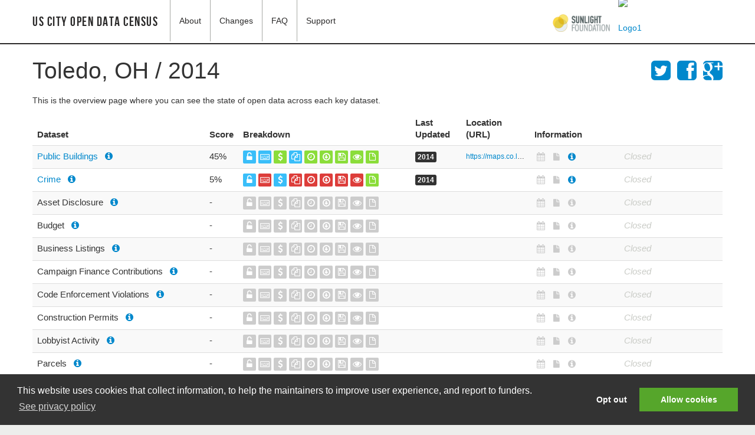

--- FILE ---
content_type: text/html
request_url: http://us-city.census.okfn.org/place/toledo/2014.html
body_size: 173111
content:
<!DOCTYPE html>
<html class="site-us-city" lang="en">
  <head>
    <meta charset="utf-8">
    <title>
      
Toledo, OH &mdash; Places

      - US City Open Data Census</title>
    <meta name="author" content="Open Knowledge">

    <!-- Le HTML5 shim, for IE6-8 support of HTML elements -->
    <!--[if lt IE 9]>
      <script src="//cdnjs.cloudflare.com/ajax/libs/html5shiv/3.6.2/html5shiv.min.js"></script>
    <![endif]-->

    <script src="https://cdnjs.cloudflare.com/ajax/libs/jquery/1.7.1/jquery.min.js"></script>
    <script src="https://cdnjs.cloudflare.com/ajax/libs/underscore.js/1.4.2/underscore-min.js"></script>
    <script src="https://netdna.bootstrapcdn.com/twitter-bootstrap/2.3.0/js/bootstrap.min.js"></script>
    <script src="../../vendor/chroma.pack.min.js"></script>
    <script src="../../vendor/readmore.min.js"></script>
    <script src="../../vendor/Markdown.Converter.js"></script>
    <script src="../../vendor/Markdown.Sanitizer.js"></script>
    <script src="../../vendor/Markdown.Editor.js"></script>
    <link href="https://netdna.bootstrapcdn.com/twitter-bootstrap/2.3.2/css/bootstrap.min.css" rel="stylesheet">
    <link href="https://netdna.bootstrapcdn.com/font-awesome/3.2.1/css/font-awesome.css" rel="stylesheet">
    <link href="../../css/style.css@1658024390596.css" rel="stylesheet">

    <style type="text/css">
      
    </style>

    

<!-- common tracking code for all -->
<script type="text/javascript" >
  var okiConsent = {
    analyticsTrackingID: "UA-33874954-24"
  };
</script>
<script type='text/javascript' src='https://a.okfn.org/html/oki/consent/assets/js/consent.js'></script>

  </head>

  <body class="">
<div class="wrapper">
<div class="navbar navbar-static-top">
  <div class="navbar-inner">
    <div class="container">
      
      <a class="brand" href="../../index.html" title="Home">US City Open Data Census</a>
      <ul class="nav">
        <li><a href="../../about/index.html">About</a></li>
        <li><a href="../../changes/index.html">Changes</a></li>
        <li><a href="../../faq/index.html">FAQ</a></li>
        
        
        
          <li><a target="_blank" href="https://discuss.okfn.org/c/open-data-index">Support</a></li>
        
      </ul>
      <div class="nav-logo">
        <p><a href="https://sunlightfoundation.com/" title="" target="_blank"><img src="https://sunlightfoundation.com/wp-content/themes/sfcom-wordpress-theme/static/img/logo.png" alt="Logo2" /></a><a href="https://www.codeforamerica.org/" title="" target="_blank"><img src="https://www.codeforamerica.org/assets/logo.png" alt="Logo1" /></a><a href="https://okfn.org//" title="" target="_blank"><img src="https://a.okfn.org/img/oki/landscape-white-234x61.png" alt="Open Knowledge Foundation Logo" /></a></p>

      </div>
      
    </div>
  </div>
</div>

<div class="container">
<div class="content">
  <div class="page">

    

    
    

    

<h1>
  Toledo, OH / 2014

  <span class="pull-right">
    <a href="https://twitter.com/share?url=https://us-city.census.okfn.org/place/toledo/2014&text=" title="Share on Twitter">
    <i class="icon icon-twitter-sign"></i>
</a>
<a href="https://www.facebook.com/sharer/sharer.php?u=https://us-city.census.okfn.org/place/toledo/2014" title="Share on Facebook">
    <i class="icon icon-facebook-sign"></i>
</a>
<a href="https://plus.google.com/share?url=https://us-city.census.okfn.org/place/toledo/2014" title="Share on Google+">
    <i class="icon icon-google-plus-sign"></i>
</a>

  </span>
</h1>

<div id="spacer"></div>
<div class="tabbable"> <!-- Only required for left/right tabs -->
  <div class="tab-content">
    <div class="tab-pane active" id="table-overview">
      <div class="table">
        <p>This is the overview page where you can see the state of open data across each key dataset.</p>

        <table class="table table-striped">
          <colgroup>
            <col width="25%" />
            <col width="1%" />
            <col width="25%" />
            <col />
            <col />
            <col width="13%" />
            <col width="15%" />
          </colgroup>
          <thead>
            <tr>
              <th>Dataset</th>
              <th>Score</th>
              <th>Breakdown</th>
              <th>Last Updated</th>
              <th>Location (URL)</th>
              <th>Information</th>
              <th></th>
            </tr>
          </thead>
          <tbody>
            
            
            
            <tr>
              <td>
                <a href="../../entry/toledo/public-buildings/2014.html">
                  Public Buildings
                </a>
                &nbsp;
                <a href="javascript:;"
                  data-toggle="popover"
                  class="count-0"
                  data-content="<p>Locations of city-owned buildings. (<a href=https://docs.google.com/document/d/1Z-LBxAGf25yRocLuJrmZ-Gi3XIFFgN2b1W9tr3zbxJQ/edit#bookmark=id.lqr8uo5v5scv>More info</a>)</p>
"
                  title=""><i class="icon-info-sign"></i></a>
              </td>
              <td>
    
      45%
    
  </td>
  <td data-place="toledo" data-dataset="public-buildings" data-datasetTitle="Public Buildings">
    <ul class="availability icons">
      

      

      
      
        
        
      

      

        <a data-toggle="tooltip" title="&lt;p&gt;The licence must comply with the Open Definition which allows data to be freely used, reused and redistributed. The Open Definition provides a list of conformant licences. If the data uses one of these licences, it is openly licensed.&lt;/p&gt;
&lt;p&gt;Licences are commonly found in:&lt;/p&gt;
&lt;ul&gt;
&lt;li&gt;the web page footer&lt;/li&gt;
&lt;li&gt;a link to Terms &amp;amp; Conditions&lt;/li&gt;
&lt;li&gt;the About section&lt;/li&gt;
&lt;/ul&gt;
&lt;p&gt;Some licences may allow re-use and redistribution but have not been assessed as conformant with the Open Definition. In this case, seek feedback on the Open Data Index discussion forum&lt;/p&gt;
">
        <li class="maybe">
          <i class="icon-unlock-alt"></i>
          <span class="text">?</span>
        </li>
        </a>
      

      

      
      
        
        
      

      

        <a data-toggle="tooltip" title="&lt;p&gt;All files are digital, but not all can be processed or parsed easily by a computer. In order to answer this question, you would need to look at the file type of the dataset. As a rule of thumb the following file types are machine readable:&lt;/p&gt;
&lt;ul&gt;
&lt;li&gt;XLS&lt;/li&gt;
&lt;li&gt;CSV&lt;/li&gt;
&lt;li&gt;JSON&lt;/li&gt;
&lt;li&gt;XML&lt;/li&gt;
&lt;/ul&gt;
&lt;p&gt;The following formats are NOT machine readable:&lt;/p&gt;
&lt;ul&gt;
&lt;li&gt;HTML&lt;/li&gt;
&lt;li&gt;PDF&lt;/li&gt;
&lt;li&gt;DOC&lt;/li&gt;
&lt;li&gt;JIF&lt;/li&gt;
&lt;li&gt;JPEG&lt;/li&gt;
&lt;li&gt;PPT&lt;/li&gt;
&lt;/ul&gt;
&lt;p&gt;If you have a different file type and you don’t know if it’s machine readable or not, ask in the Open Data Census forum&lt;/p&gt;
">
        <li class="maybe">
          <i class="icon-keyboard"></i>
          <span class="text">?</span>
        </li>
        </a>
      

      

      
      
        
        
      

      

        <a data-toggle="tooltip" title="&lt;p&gt;The data is free if you don’t have to pay for it.&lt;/p&gt;
">
        <li class="yes">
          <i class="icon-dollar"></i>
          <span class="text">Y</span>
        </li>
        </a>
      

      

      
      
        
        
      

      

        <a data-toggle="tooltip" title="&lt;p&gt;Data is available in bulk if the whole dataset can be downloaded easily. It is considered non-bulk if the citizens are limited to getting parts of the dataset through an online interface.&lt;/p&gt;
&lt;p&gt;For example, if restricted to querying a web form and retrieving a few results at a time from a very large database.&lt;/p&gt;
">
        <li class="maybe">
          <i class="icon-copy"></i>
          <span class="text">?</span>
        </li>
        </a>
      

      

      
      
        
        
      

      

        <a data-toggle="tooltip" title="&lt;p&gt;Is the data current for the census year? You can determine or estimate when the data was last updated and its update frequency by reviewing:&lt;/p&gt;
&lt;ul&gt;
&lt;li&gt;the metadata displayed for the data in an open data portal or web page&lt;/li&gt;
&lt;li&gt;the dataset title or filename e.g. Budget 2013-14 or Election_4July2015.csv&lt;/li&gt;
&lt;li&gt;metadata tags embedded in the web page that contains the data&lt;/li&gt;
&lt;li&gt;date values within the data to find the most recent date value&lt;/li&gt;
&lt;li&gt;the timestamp on the data file (although this may not be accurate)&lt;/li&gt;
&lt;li&gt;Some data is not updated on a regular basis. e.g. Pollutant emissions may be updated daily - while postal codes may not change for many years. &lt;/li&gt;
&lt;/ul&gt;
&lt;p&gt;You may need to use your judgement to determine if the data is timely and up to date. Document your rationale in the comments section.&lt;/p&gt;
&lt;p&gt;If you cannot determine a date, answer, &amp;quot;NO&amp;quot; i.e. the data is not timely or up-to-date.&lt;/p&gt;
">
        <li class="yes">
          <i class="icon-time"></i>
          <span class="text">Y</span>
        </li>
        </a>
      

      

      
      
        
        
      

      

        <a data-toggle="tooltip" title="&lt;p&gt;Data is online if it can be accessed via the Internet (e.g. a website or open data portal). If the data has been emailed to you but is not accessible via the Internet, it is not considered to be available online.&lt;/p&gt;
">
        <li class="yes">
          <i class="icon-download"></i>
          <span class="text">Y</span>
        </li>
        </a>
      

      

      
      
        
        
      

      

        <a data-toggle="tooltip" title="&lt;p&gt;Data can be in a digital format, but not accessible online. For example: A country budget can be stored on a spreadsheet or otherwise on a private government network, but not on the Internet. This means that the data is digital, but not publicly available. If you know that the data is digital somewhere inside the government (e.g. a government official tells you so), then you should answer “YES” to this question and note in the comment section how you discovered the data is in digital form.&lt;/p&gt;
">
        <li class="yes">
          <i class="icon-save"></i>
          <span class="text">Y</span>
        </li>
        </a>
      

      

      
      
        
        
      

      

        <a data-toggle="tooltip" title="&lt;p&gt;Can the data be accessed by the public without restrictions? Data is considered publicly available when:&lt;/p&gt;
&lt;ul&gt;
&lt;li&gt;It can be accessed online without the need for a password or permissions.&lt;/li&gt;
&lt;li&gt;If the data is in paper form, can be accessed by the public, and there is no restrictions on the number of photocopies that can be made.&lt;/li&gt;
&lt;/ul&gt;
&lt;p&gt;Data is &lt;strong&gt;NOT&lt;/strong&gt; publicly available when:&lt;/p&gt;
&lt;ul&gt;
&lt;li&gt;It is only made available after making a request.&lt;/li&gt;
&lt;li&gt;It was availiable because of FOIA. &lt;/li&gt;
&lt;li&gt;It can only be accessed by government officials.&lt;/li&gt;
&lt;/ul&gt;
">
        <li class="yes">
          <i class="icon-eye-open"></i>
          <span class="text">Y</span>
        </li>
        </a>
      

      

      
      
        
        
      

      

        <a data-toggle="tooltip" title="&lt;p&gt;Data must come from an official resource either issued directly by the government or by a third party officially representing the government. Data offered by companies, citizen initiatives or any non-governmental organisation do not count for the Index.&lt;/p&gt;
&lt;p&gt;If the government has given the right to publish the data to third parties, a submission with a link a to third party site is allowed. The third-party site must explicitly state that the data has been commissioned by the government. Check if the organization has an agreement with the government to be the official source and make a note in the comment section.&lt;/p&gt;
">
        <li class="yes">
          <i class="icon-file-alt"></i>
          <span class="text">Y</span>
        </li>
        </a>
      
    </ul>
  </td>
    <td>
      

      
        
      

      <div class="entry-year label label-important" title="3:43pm on 26th Mar 2014 (Submitted by anonymous and reviewed by anonymous)">2014</div>
    
    </td>
    
      <td class="recordurl"><a href="https://maps.co.lucas.oh.us/areis/areis.asp" title="https://maps.co.lucas.oh.us/areis/areis.asp" target="_blank">https://maps.co.lucas.oh.us/areis/areis.asp</a></td>
    
  <td>
    <ul class="icons">
      <li>
        
          <a class="icon-hover" data-toggle="tooltip" data-trigger="hover" title="No date available given">
            <i class="icon-calendar icons-nodata"></i>
          </a>
        
      </li>
      <li>
        
          <a class="icon-hover" data-toggle="tooltip" data-trigger="hover" title="No data format given">
            <i class="icon-file icons-nodata"></i>
          </a>
        
      </li>
      <li>
        
          
          <a href="javascript:;" class="count-0" title="Details" data-toggle="popover" data-content="searchable by name or address and a slew of information is available about properties" data-html="true" data-placement="left">
            <i class="icon-info-sign"></i>
          </a>
        
      </li>
    </ul>
  </td>

              <td>
                
                <i class="muted">Closed</i>
                
              </td>

            </tr>
            

            
            
            
            <tr>
              <td>
                <a href="../../entry/toledo/crime-stats/2014.html">
                  Crime 
                </a>
                &nbsp;
                <a href="javascript:;"
                  data-toggle="popover"
                  class="count-0"
                  data-content="<p>City crime report data, preferably at a reasonably disaggregated level. (<a href=https://docs.google.com/document/d/1Z-LBxAGf25yRocLuJrmZ-Gi3XIFFgN2b1W9tr3zbxJQ/edit#bookmark=id.x330g8rv1mx>More info</a>)</p>
"
                  title=""><i class="icon-info-sign"></i></a>
              </td>
              <td>
    
      5%
    
  </td>
  <td data-place="toledo" data-dataset="crime-stats" data-datasetTitle="Crime ">
    <ul class="availability icons">
      

      

      
      
        
        
      

      

        <a data-toggle="tooltip" title="&lt;p&gt;The licence must comply with the Open Definition which allows data to be freely used, reused and redistributed. The Open Definition provides a list of conformant licences. If the data uses one of these licences, it is openly licensed.&lt;/p&gt;
&lt;p&gt;Licences are commonly found in:&lt;/p&gt;
&lt;ul&gt;
&lt;li&gt;the web page footer&lt;/li&gt;
&lt;li&gt;a link to Terms &amp;amp; Conditions&lt;/li&gt;
&lt;li&gt;the About section&lt;/li&gt;
&lt;/ul&gt;
&lt;p&gt;Some licences may allow re-use and redistribution but have not been assessed as conformant with the Open Definition. In this case, seek feedback on the Open Data Index discussion forum&lt;/p&gt;
">
        <li class="maybe">
          <i class="icon-unlock-alt"></i>
          <span class="text">?</span>
        </li>
        </a>
      

      

      
      
        
        
      

      

        <a data-toggle="tooltip" title="&lt;p&gt;All files are digital, but not all can be processed or parsed easily by a computer. In order to answer this question, you would need to look at the file type of the dataset. As a rule of thumb the following file types are machine readable:&lt;/p&gt;
&lt;ul&gt;
&lt;li&gt;XLS&lt;/li&gt;
&lt;li&gt;CSV&lt;/li&gt;
&lt;li&gt;JSON&lt;/li&gt;
&lt;li&gt;XML&lt;/li&gt;
&lt;/ul&gt;
&lt;p&gt;The following formats are NOT machine readable:&lt;/p&gt;
&lt;ul&gt;
&lt;li&gt;HTML&lt;/li&gt;
&lt;li&gt;PDF&lt;/li&gt;
&lt;li&gt;DOC&lt;/li&gt;
&lt;li&gt;JIF&lt;/li&gt;
&lt;li&gt;JPEG&lt;/li&gt;
&lt;li&gt;PPT&lt;/li&gt;
&lt;/ul&gt;
&lt;p&gt;If you have a different file type and you don’t know if it’s machine readable or not, ask in the Open Data Census forum&lt;/p&gt;
">
        <li class="no">
          <i class="icon-keyboard"></i>
          <span class="text">N</span>
        </li>
        </a>
      

      

      
      
        
        
      

      

        <a data-toggle="tooltip" title="&lt;p&gt;The data is free if you don’t have to pay for it.&lt;/p&gt;
">
        <li class="maybe">
          <i class="icon-dollar"></i>
          <span class="text">?</span>
        </li>
        </a>
      

      

      
      
        
        
      

      

        <a data-toggle="tooltip" title="&lt;p&gt;Data is available in bulk if the whole dataset can be downloaded easily. It is considered non-bulk if the citizens are limited to getting parts of the dataset through an online interface.&lt;/p&gt;
&lt;p&gt;For example, if restricted to querying a web form and retrieving a few results at a time from a very large database.&lt;/p&gt;
">
        <li class="no">
          <i class="icon-copy"></i>
          <span class="text">N</span>
        </li>
        </a>
      

      

      
      
        
        
      

      

        <a data-toggle="tooltip" title="&lt;p&gt;Is the data current for the census year? You can determine or estimate when the data was last updated and its update frequency by reviewing:&lt;/p&gt;
&lt;ul&gt;
&lt;li&gt;the metadata displayed for the data in an open data portal or web page&lt;/li&gt;
&lt;li&gt;the dataset title or filename e.g. Budget 2013-14 or Election_4July2015.csv&lt;/li&gt;
&lt;li&gt;metadata tags embedded in the web page that contains the data&lt;/li&gt;
&lt;li&gt;date values within the data to find the most recent date value&lt;/li&gt;
&lt;li&gt;the timestamp on the data file (although this may not be accurate)&lt;/li&gt;
&lt;li&gt;Some data is not updated on a regular basis. e.g. Pollutant emissions may be updated daily - while postal codes may not change for many years. &lt;/li&gt;
&lt;/ul&gt;
&lt;p&gt;You may need to use your judgement to determine if the data is timely and up to date. Document your rationale in the comments section.&lt;/p&gt;
&lt;p&gt;If you cannot determine a date, answer, &amp;quot;NO&amp;quot; i.e. the data is not timely or up-to-date.&lt;/p&gt;
">
        <li class="no">
          <i class="icon-time"></i>
          <span class="text">N</span>
        </li>
        </a>
      

      

      
      
        
        
      

      

        <a data-toggle="tooltip" title="&lt;p&gt;Data is online if it can be accessed via the Internet (e.g. a website or open data portal). If the data has been emailed to you but is not accessible via the Internet, it is not considered to be available online.&lt;/p&gt;
">
        <li class="no">
          <i class="icon-download"></i>
          <span class="text">N</span>
        </li>
        </a>
      

      

      
      
        
        
      

      

        <a data-toggle="tooltip" title="&lt;p&gt;Data can be in a digital format, but not accessible online. For example: A country budget can be stored on a spreadsheet or otherwise on a private government network, but not on the Internet. This means that the data is digital, but not publicly available. If you know that the data is digital somewhere inside the government (e.g. a government official tells you so), then you should answer “YES” to this question and note in the comment section how you discovered the data is in digital form.&lt;/p&gt;
">
        <li class="no">
          <i class="icon-save"></i>
          <span class="text">N</span>
        </li>
        </a>
      

      

      
      
        
        
      

      

        <a data-toggle="tooltip" title="&lt;p&gt;Can the data be accessed by the public without restrictions? Data is considered publicly available when:&lt;/p&gt;
&lt;ul&gt;
&lt;li&gt;It can be accessed online without the need for a password or permissions.&lt;/li&gt;
&lt;li&gt;If the data is in paper form, can be accessed by the public, and there is no restrictions on the number of photocopies that can be made.&lt;/li&gt;
&lt;/ul&gt;
&lt;p&gt;Data is &lt;strong&gt;NOT&lt;/strong&gt; publicly available when:&lt;/p&gt;
&lt;ul&gt;
&lt;li&gt;It is only made available after making a request.&lt;/li&gt;
&lt;li&gt;It was availiable because of FOIA. &lt;/li&gt;
&lt;li&gt;It can only be accessed by government officials.&lt;/li&gt;
&lt;/ul&gt;
">
        <li class="no">
          <i class="icon-eye-open"></i>
          <span class="text">N</span>
        </li>
        </a>
      

      

      
      
        
        
      

      

        <a data-toggle="tooltip" title="&lt;p&gt;Data must come from an official resource either issued directly by the government or by a third party officially representing the government. Data offered by companies, citizen initiatives or any non-governmental organisation do not count for the Index.&lt;/p&gt;
&lt;p&gt;If the government has given the right to publish the data to third parties, a submission with a link a to third party site is allowed. The third-party site must explicitly state that the data has been commissioned by the government. Check if the organization has an agreement with the government to be the official source and make a note in the comment section.&lt;/p&gt;
">
        <li class="yes">
          <i class="icon-file-alt"></i>
          <span class="text">Y</span>
        </li>
        </a>
      
    </ul>
  </td>
    <td>
      

      
        
      

      <div class="entry-year label label-important" title="3:41pm on 26th Mar 2014 (Submitted by anonymous and reviewed by anonymous)">2014</div>
    
    </td>
    
      <td><!-- No URL given --></td>
    
  <td>
    <ul class="icons">
      <li>
        
          <a class="icon-hover" data-toggle="tooltip" data-trigger="hover" title="No date available given">
            <i class="icon-calendar icons-nodata"></i>
          </a>
        
      </li>
      <li>
        
          <a class="icon-hover" data-toggle="tooltip" data-trigger="hover" title="No data format given">
            <i class="icon-file icons-nodata"></i>
          </a>
        
      </li>
      <li>
        
          
          <a href="javascript:;" class="count-0" title="Details" data-toggle="popover" data-content="The data is not available unless via FOIA" data-html="true" data-placement="left">
            <i class="icon-info-sign"></i>
          </a>
        
      </li>
    </ul>
  </td>

              <td>
                
                <i class="muted">Closed</i>
                
              </td>

            </tr>
            

            
            
            
            <tr>
              <td>
                
                  Asset Disclosure
                
                &nbsp;
                <a href="javascript:;"
                  data-toggle="popover"
                  class="count-0"
                  data-content="<p>Top-level government officials’ financial assets, including: name of top-level government officials, title, investment information, prior and current business relationships, real estate interests, and personal income (including gifts and travel or speaking payments). (<a href=https://docs.google.com/document/d/1Z-LBxAGf25yRocLuJrmZ-Gi3XIFFgN2b1W9tr3zbxJQ/edit#bookmark=id.9386jvvgiavq>More info</a>)</p>
"
                  title=""><i class="icon-info-sign"></i></a>
              </td>
              <td>
    
      -
    
  </td>
  <td>
    <ul class="availability icons">
      

      

      
      

      

        <a data-toggle="tooltip" title="&lt;p&gt;The licence must comply with the Open Definition which allows data to be freely used, reused and redistributed. The Open Definition provides a list of conformant licences. If the data uses one of these licences, it is openly licensed.&lt;/p&gt;
&lt;p&gt;Licences are commonly found in:&lt;/p&gt;
&lt;ul&gt;
&lt;li&gt;the web page footer&lt;/li&gt;
&lt;li&gt;a link to Terms &amp;amp; Conditions&lt;/li&gt;
&lt;li&gt;the About section&lt;/li&gt;
&lt;/ul&gt;
&lt;p&gt;Some licences may allow re-use and redistribution but have not been assessed as conformant with the Open Definition. In this case, seek feedback on the Open Data Index discussion forum&lt;/p&gt;
">
        <li class="">
          <i class="icon-unlock-alt"></i>
          <span class="text">No data</span>
        </li>
        </a>
      

      

      
      

      

        <a data-toggle="tooltip" title="&lt;p&gt;All files are digital, but not all can be processed or parsed easily by a computer. In order to answer this question, you would need to look at the file type of the dataset. As a rule of thumb the following file types are machine readable:&lt;/p&gt;
&lt;ul&gt;
&lt;li&gt;XLS&lt;/li&gt;
&lt;li&gt;CSV&lt;/li&gt;
&lt;li&gt;JSON&lt;/li&gt;
&lt;li&gt;XML&lt;/li&gt;
&lt;/ul&gt;
&lt;p&gt;The following formats are NOT machine readable:&lt;/p&gt;
&lt;ul&gt;
&lt;li&gt;HTML&lt;/li&gt;
&lt;li&gt;PDF&lt;/li&gt;
&lt;li&gt;DOC&lt;/li&gt;
&lt;li&gt;JIF&lt;/li&gt;
&lt;li&gt;JPEG&lt;/li&gt;
&lt;li&gt;PPT&lt;/li&gt;
&lt;/ul&gt;
&lt;p&gt;If you have a different file type and you don’t know if it’s machine readable or not, ask in the Open Data Census forum&lt;/p&gt;
">
        <li class="">
          <i class="icon-keyboard"></i>
          <span class="text">No data</span>
        </li>
        </a>
      

      

      
      

      

        <a data-toggle="tooltip" title="&lt;p&gt;The data is free if you don’t have to pay for it.&lt;/p&gt;
">
        <li class="">
          <i class="icon-dollar"></i>
          <span class="text">No data</span>
        </li>
        </a>
      

      

      
      

      

        <a data-toggle="tooltip" title="&lt;p&gt;Data is available in bulk if the whole dataset can be downloaded easily. It is considered non-bulk if the citizens are limited to getting parts of the dataset through an online interface.&lt;/p&gt;
&lt;p&gt;For example, if restricted to querying a web form and retrieving a few results at a time from a very large database.&lt;/p&gt;
">
        <li class="">
          <i class="icon-copy"></i>
          <span class="text">No data</span>
        </li>
        </a>
      

      

      
      

      

        <a data-toggle="tooltip" title="&lt;p&gt;Is the data current for the census year? You can determine or estimate when the data was last updated and its update frequency by reviewing:&lt;/p&gt;
&lt;ul&gt;
&lt;li&gt;the metadata displayed for the data in an open data portal or web page&lt;/li&gt;
&lt;li&gt;the dataset title or filename e.g. Budget 2013-14 or Election_4July2015.csv&lt;/li&gt;
&lt;li&gt;metadata tags embedded in the web page that contains the data&lt;/li&gt;
&lt;li&gt;date values within the data to find the most recent date value&lt;/li&gt;
&lt;li&gt;the timestamp on the data file (although this may not be accurate)&lt;/li&gt;
&lt;li&gt;Some data is not updated on a regular basis. e.g. Pollutant emissions may be updated daily - while postal codes may not change for many years. &lt;/li&gt;
&lt;/ul&gt;
&lt;p&gt;You may need to use your judgement to determine if the data is timely and up to date. Document your rationale in the comments section.&lt;/p&gt;
&lt;p&gt;If you cannot determine a date, answer, &amp;quot;NO&amp;quot; i.e. the data is not timely or up-to-date.&lt;/p&gt;
">
        <li class="">
          <i class="icon-time"></i>
          <span class="text">No data</span>
        </li>
        </a>
      

      

      
      

      

        <a data-toggle="tooltip" title="&lt;p&gt;Data is online if it can be accessed via the Internet (e.g. a website or open data portal). If the data has been emailed to you but is not accessible via the Internet, it is not considered to be available online.&lt;/p&gt;
">
        <li class="">
          <i class="icon-download"></i>
          <span class="text">No data</span>
        </li>
        </a>
      

      

      
      

      

        <a data-toggle="tooltip" title="&lt;p&gt;Data can be in a digital format, but not accessible online. For example: A country budget can be stored on a spreadsheet or otherwise on a private government network, but not on the Internet. This means that the data is digital, but not publicly available. If you know that the data is digital somewhere inside the government (e.g. a government official tells you so), then you should answer “YES” to this question and note in the comment section how you discovered the data is in digital form.&lt;/p&gt;
">
        <li class="">
          <i class="icon-save"></i>
          <span class="text">No data</span>
        </li>
        </a>
      

      

      
      

      

        <a data-toggle="tooltip" title="&lt;p&gt;Can the data be accessed by the public without restrictions? Data is considered publicly available when:&lt;/p&gt;
&lt;ul&gt;
&lt;li&gt;It can be accessed online without the need for a password or permissions.&lt;/li&gt;
&lt;li&gt;If the data is in paper form, can be accessed by the public, and there is no restrictions on the number of photocopies that can be made.&lt;/li&gt;
&lt;/ul&gt;
&lt;p&gt;Data is &lt;strong&gt;NOT&lt;/strong&gt; publicly available when:&lt;/p&gt;
&lt;ul&gt;
&lt;li&gt;It is only made available after making a request.&lt;/li&gt;
&lt;li&gt;It was availiable because of FOIA. &lt;/li&gt;
&lt;li&gt;It can only be accessed by government officials.&lt;/li&gt;
&lt;/ul&gt;
">
        <li class="">
          <i class="icon-eye-open"></i>
          <span class="text">No data</span>
        </li>
        </a>
      

      

      
      

      

        <a data-toggle="tooltip" title="&lt;p&gt;Data must come from an official resource either issued directly by the government or by a third party officially representing the government. Data offered by companies, citizen initiatives or any non-governmental organisation do not count for the Index.&lt;/p&gt;
&lt;p&gt;If the government has given the right to publish the data to third parties, a submission with a link a to third party site is allowed. The third-party site must explicitly state that the data has been commissioned by the government. Check if the organization has an agreement with the government to be the official source and make a note in the comment section.&lt;/p&gt;
">
        <li class="">
          <i class="icon-file-alt"></i>
          <span class="text">No data</span>
        </li>
        </a>
      
    </ul>
  </td>
    <td>
      
    </td>
    
      <td><!-- No URL given --></td>
    
  <td>
    <ul class="icons">
      <li>
        
          <a class="icon-hover" data-toggle="tooltip" data-trigger="hover" title="No date available given">
            <i class="icon-calendar icons-nodata"></i>
          </a>
        
      </li>
      <li>
        
          <a class="icon-hover" data-toggle="tooltip" data-trigger="hover" title="No data format given">
            <i class="icon-file icons-nodata"></i>
          </a>
        
      </li>
      <li>
        
          <a class="icon-hover" data-toggle="tooltip" data-trigger="hover" title="No details">
            <i class="icon-info-sign icons-nodata"></i>
          </a>
        
      </li>
    </ul>
  </td>

              <td>
                
                <i class="muted">Closed</i>
                
              </td>

            </tr>
            

            
            
            
            <tr>
              <td>
                
                  Budget 
                
                &nbsp;
                <a href="javascript:;"
                  data-toggle="popover"
                  class="count-0"
                  data-content="<p>Municipal budget at a high level (e.g. planned budget by unit of appropriation with a programmatic description of each unit of appropriation). This category is about <em>budgets</em> which are <em>plans</em> for expenditure (not actual expenditure in the past). (<a href=https://docs.google.com/document/d/1Z-LBxAGf25yRocLuJrmZ-Gi3XIFFgN2b1W9tr3zbxJQ/edit#bookmark=id.vcxyd2tt1rk>More info</a>)</p>
"
                  title=""><i class="icon-info-sign"></i></a>
              </td>
              <td>
    
      -
    
  </td>
  <td>
    <ul class="availability icons">
      

      

      
      

      

        <a data-toggle="tooltip" title="&lt;p&gt;The licence must comply with the Open Definition which allows data to be freely used, reused and redistributed. The Open Definition provides a list of conformant licences. If the data uses one of these licences, it is openly licensed.&lt;/p&gt;
&lt;p&gt;Licences are commonly found in:&lt;/p&gt;
&lt;ul&gt;
&lt;li&gt;the web page footer&lt;/li&gt;
&lt;li&gt;a link to Terms &amp;amp; Conditions&lt;/li&gt;
&lt;li&gt;the About section&lt;/li&gt;
&lt;/ul&gt;
&lt;p&gt;Some licences may allow re-use and redistribution but have not been assessed as conformant with the Open Definition. In this case, seek feedback on the Open Data Index discussion forum&lt;/p&gt;
">
        <li class="">
          <i class="icon-unlock-alt"></i>
          <span class="text">No data</span>
        </li>
        </a>
      

      

      
      

      

        <a data-toggle="tooltip" title="&lt;p&gt;All files are digital, but not all can be processed or parsed easily by a computer. In order to answer this question, you would need to look at the file type of the dataset. As a rule of thumb the following file types are machine readable:&lt;/p&gt;
&lt;ul&gt;
&lt;li&gt;XLS&lt;/li&gt;
&lt;li&gt;CSV&lt;/li&gt;
&lt;li&gt;JSON&lt;/li&gt;
&lt;li&gt;XML&lt;/li&gt;
&lt;/ul&gt;
&lt;p&gt;The following formats are NOT machine readable:&lt;/p&gt;
&lt;ul&gt;
&lt;li&gt;HTML&lt;/li&gt;
&lt;li&gt;PDF&lt;/li&gt;
&lt;li&gt;DOC&lt;/li&gt;
&lt;li&gt;JIF&lt;/li&gt;
&lt;li&gt;JPEG&lt;/li&gt;
&lt;li&gt;PPT&lt;/li&gt;
&lt;/ul&gt;
&lt;p&gt;If you have a different file type and you don’t know if it’s machine readable or not, ask in the Open Data Census forum&lt;/p&gt;
">
        <li class="">
          <i class="icon-keyboard"></i>
          <span class="text">No data</span>
        </li>
        </a>
      

      

      
      

      

        <a data-toggle="tooltip" title="&lt;p&gt;The data is free if you don’t have to pay for it.&lt;/p&gt;
">
        <li class="">
          <i class="icon-dollar"></i>
          <span class="text">No data</span>
        </li>
        </a>
      

      

      
      

      

        <a data-toggle="tooltip" title="&lt;p&gt;Data is available in bulk if the whole dataset can be downloaded easily. It is considered non-bulk if the citizens are limited to getting parts of the dataset through an online interface.&lt;/p&gt;
&lt;p&gt;For example, if restricted to querying a web form and retrieving a few results at a time from a very large database.&lt;/p&gt;
">
        <li class="">
          <i class="icon-copy"></i>
          <span class="text">No data</span>
        </li>
        </a>
      

      

      
      

      

        <a data-toggle="tooltip" title="&lt;p&gt;Is the data current for the census year? You can determine or estimate when the data was last updated and its update frequency by reviewing:&lt;/p&gt;
&lt;ul&gt;
&lt;li&gt;the metadata displayed for the data in an open data portal or web page&lt;/li&gt;
&lt;li&gt;the dataset title or filename e.g. Budget 2013-14 or Election_4July2015.csv&lt;/li&gt;
&lt;li&gt;metadata tags embedded in the web page that contains the data&lt;/li&gt;
&lt;li&gt;date values within the data to find the most recent date value&lt;/li&gt;
&lt;li&gt;the timestamp on the data file (although this may not be accurate)&lt;/li&gt;
&lt;li&gt;Some data is not updated on a regular basis. e.g. Pollutant emissions may be updated daily - while postal codes may not change for many years. &lt;/li&gt;
&lt;/ul&gt;
&lt;p&gt;You may need to use your judgement to determine if the data is timely and up to date. Document your rationale in the comments section.&lt;/p&gt;
&lt;p&gt;If you cannot determine a date, answer, &amp;quot;NO&amp;quot; i.e. the data is not timely or up-to-date.&lt;/p&gt;
">
        <li class="">
          <i class="icon-time"></i>
          <span class="text">No data</span>
        </li>
        </a>
      

      

      
      

      

        <a data-toggle="tooltip" title="&lt;p&gt;Data is online if it can be accessed via the Internet (e.g. a website or open data portal). If the data has been emailed to you but is not accessible via the Internet, it is not considered to be available online.&lt;/p&gt;
">
        <li class="">
          <i class="icon-download"></i>
          <span class="text">No data</span>
        </li>
        </a>
      

      

      
      

      

        <a data-toggle="tooltip" title="&lt;p&gt;Data can be in a digital format, but not accessible online. For example: A country budget can be stored on a spreadsheet or otherwise on a private government network, but not on the Internet. This means that the data is digital, but not publicly available. If you know that the data is digital somewhere inside the government (e.g. a government official tells you so), then you should answer “YES” to this question and note in the comment section how you discovered the data is in digital form.&lt;/p&gt;
">
        <li class="">
          <i class="icon-save"></i>
          <span class="text">No data</span>
        </li>
        </a>
      

      

      
      

      

        <a data-toggle="tooltip" title="&lt;p&gt;Can the data be accessed by the public without restrictions? Data is considered publicly available when:&lt;/p&gt;
&lt;ul&gt;
&lt;li&gt;It can be accessed online without the need for a password or permissions.&lt;/li&gt;
&lt;li&gt;If the data is in paper form, can be accessed by the public, and there is no restrictions on the number of photocopies that can be made.&lt;/li&gt;
&lt;/ul&gt;
&lt;p&gt;Data is &lt;strong&gt;NOT&lt;/strong&gt; publicly available when:&lt;/p&gt;
&lt;ul&gt;
&lt;li&gt;It is only made available after making a request.&lt;/li&gt;
&lt;li&gt;It was availiable because of FOIA. &lt;/li&gt;
&lt;li&gt;It can only be accessed by government officials.&lt;/li&gt;
&lt;/ul&gt;
">
        <li class="">
          <i class="icon-eye-open"></i>
          <span class="text">No data</span>
        </li>
        </a>
      

      

      
      

      

        <a data-toggle="tooltip" title="&lt;p&gt;Data must come from an official resource either issued directly by the government or by a third party officially representing the government. Data offered by companies, citizen initiatives or any non-governmental organisation do not count for the Index.&lt;/p&gt;
&lt;p&gt;If the government has given the right to publish the data to third parties, a submission with a link a to third party site is allowed. The third-party site must explicitly state that the data has been commissioned by the government. Check if the organization has an agreement with the government to be the official source and make a note in the comment section.&lt;/p&gt;
">
        <li class="">
          <i class="icon-file-alt"></i>
          <span class="text">No data</span>
        </li>
        </a>
      
    </ul>
  </td>
    <td>
      
    </td>
    
      <td><!-- No URL given --></td>
    
  <td>
    <ul class="icons">
      <li>
        
          <a class="icon-hover" data-toggle="tooltip" data-trigger="hover" title="No date available given">
            <i class="icon-calendar icons-nodata"></i>
          </a>
        
      </li>
      <li>
        
          <a class="icon-hover" data-toggle="tooltip" data-trigger="hover" title="No data format given">
            <i class="icon-file icons-nodata"></i>
          </a>
        
      </li>
      <li>
        
          <a class="icon-hover" data-toggle="tooltip" data-trigger="hover" title="No details">
            <i class="icon-info-sign icons-nodata"></i>
          </a>
        
      </li>
    </ul>
  </td>

              <td>
                
                <i class="muted">Closed</i>
                
              </td>

            </tr>
            

            
            
            
            <tr>
              <td>
                
                  Business Listings 
                
                &nbsp;
                <a href="javascript:;"
                  data-toggle="popover"
                  class="count-0"
                  data-content="<p>A directory of all licensed businesses in the municipal area, including key information such as: name, address, contact information, business type. (<a href=https://docs.google.com/document/d/1Z-LBxAGf25yRocLuJrmZ-Gi3XIFFgN2b1W9tr3zbxJQ/edit#bookmark=id.ksv8kcs5qy2i>More info</a>)</p>
"
                  title=""><i class="icon-info-sign"></i></a>
              </td>
              <td>
    
      -
    
  </td>
  <td>
    <ul class="availability icons">
      

      

      
      

      

        <a data-toggle="tooltip" title="&lt;p&gt;The licence must comply with the Open Definition which allows data to be freely used, reused and redistributed. The Open Definition provides a list of conformant licences. If the data uses one of these licences, it is openly licensed.&lt;/p&gt;
&lt;p&gt;Licences are commonly found in:&lt;/p&gt;
&lt;ul&gt;
&lt;li&gt;the web page footer&lt;/li&gt;
&lt;li&gt;a link to Terms &amp;amp; Conditions&lt;/li&gt;
&lt;li&gt;the About section&lt;/li&gt;
&lt;/ul&gt;
&lt;p&gt;Some licences may allow re-use and redistribution but have not been assessed as conformant with the Open Definition. In this case, seek feedback on the Open Data Index discussion forum&lt;/p&gt;
">
        <li class="">
          <i class="icon-unlock-alt"></i>
          <span class="text">No data</span>
        </li>
        </a>
      

      

      
      

      

        <a data-toggle="tooltip" title="&lt;p&gt;All files are digital, but not all can be processed or parsed easily by a computer. In order to answer this question, you would need to look at the file type of the dataset. As a rule of thumb the following file types are machine readable:&lt;/p&gt;
&lt;ul&gt;
&lt;li&gt;XLS&lt;/li&gt;
&lt;li&gt;CSV&lt;/li&gt;
&lt;li&gt;JSON&lt;/li&gt;
&lt;li&gt;XML&lt;/li&gt;
&lt;/ul&gt;
&lt;p&gt;The following formats are NOT machine readable:&lt;/p&gt;
&lt;ul&gt;
&lt;li&gt;HTML&lt;/li&gt;
&lt;li&gt;PDF&lt;/li&gt;
&lt;li&gt;DOC&lt;/li&gt;
&lt;li&gt;JIF&lt;/li&gt;
&lt;li&gt;JPEG&lt;/li&gt;
&lt;li&gt;PPT&lt;/li&gt;
&lt;/ul&gt;
&lt;p&gt;If you have a different file type and you don’t know if it’s machine readable or not, ask in the Open Data Census forum&lt;/p&gt;
">
        <li class="">
          <i class="icon-keyboard"></i>
          <span class="text">No data</span>
        </li>
        </a>
      

      

      
      

      

        <a data-toggle="tooltip" title="&lt;p&gt;The data is free if you don’t have to pay for it.&lt;/p&gt;
">
        <li class="">
          <i class="icon-dollar"></i>
          <span class="text">No data</span>
        </li>
        </a>
      

      

      
      

      

        <a data-toggle="tooltip" title="&lt;p&gt;Data is available in bulk if the whole dataset can be downloaded easily. It is considered non-bulk if the citizens are limited to getting parts of the dataset through an online interface.&lt;/p&gt;
&lt;p&gt;For example, if restricted to querying a web form and retrieving a few results at a time from a very large database.&lt;/p&gt;
">
        <li class="">
          <i class="icon-copy"></i>
          <span class="text">No data</span>
        </li>
        </a>
      

      

      
      

      

        <a data-toggle="tooltip" title="&lt;p&gt;Is the data current for the census year? You can determine or estimate when the data was last updated and its update frequency by reviewing:&lt;/p&gt;
&lt;ul&gt;
&lt;li&gt;the metadata displayed for the data in an open data portal or web page&lt;/li&gt;
&lt;li&gt;the dataset title or filename e.g. Budget 2013-14 or Election_4July2015.csv&lt;/li&gt;
&lt;li&gt;metadata tags embedded in the web page that contains the data&lt;/li&gt;
&lt;li&gt;date values within the data to find the most recent date value&lt;/li&gt;
&lt;li&gt;the timestamp on the data file (although this may not be accurate)&lt;/li&gt;
&lt;li&gt;Some data is not updated on a regular basis. e.g. Pollutant emissions may be updated daily - while postal codes may not change for many years. &lt;/li&gt;
&lt;/ul&gt;
&lt;p&gt;You may need to use your judgement to determine if the data is timely and up to date. Document your rationale in the comments section.&lt;/p&gt;
&lt;p&gt;If you cannot determine a date, answer, &amp;quot;NO&amp;quot; i.e. the data is not timely or up-to-date.&lt;/p&gt;
">
        <li class="">
          <i class="icon-time"></i>
          <span class="text">No data</span>
        </li>
        </a>
      

      

      
      

      

        <a data-toggle="tooltip" title="&lt;p&gt;Data is online if it can be accessed via the Internet (e.g. a website or open data portal). If the data has been emailed to you but is not accessible via the Internet, it is not considered to be available online.&lt;/p&gt;
">
        <li class="">
          <i class="icon-download"></i>
          <span class="text">No data</span>
        </li>
        </a>
      

      

      
      

      

        <a data-toggle="tooltip" title="&lt;p&gt;Data can be in a digital format, but not accessible online. For example: A country budget can be stored on a spreadsheet or otherwise on a private government network, but not on the Internet. This means that the data is digital, but not publicly available. If you know that the data is digital somewhere inside the government (e.g. a government official tells you so), then you should answer “YES” to this question and note in the comment section how you discovered the data is in digital form.&lt;/p&gt;
">
        <li class="">
          <i class="icon-save"></i>
          <span class="text">No data</span>
        </li>
        </a>
      

      

      
      

      

        <a data-toggle="tooltip" title="&lt;p&gt;Can the data be accessed by the public without restrictions? Data is considered publicly available when:&lt;/p&gt;
&lt;ul&gt;
&lt;li&gt;It can be accessed online without the need for a password or permissions.&lt;/li&gt;
&lt;li&gt;If the data is in paper form, can be accessed by the public, and there is no restrictions on the number of photocopies that can be made.&lt;/li&gt;
&lt;/ul&gt;
&lt;p&gt;Data is &lt;strong&gt;NOT&lt;/strong&gt; publicly available when:&lt;/p&gt;
&lt;ul&gt;
&lt;li&gt;It is only made available after making a request.&lt;/li&gt;
&lt;li&gt;It was availiable because of FOIA. &lt;/li&gt;
&lt;li&gt;It can only be accessed by government officials.&lt;/li&gt;
&lt;/ul&gt;
">
        <li class="">
          <i class="icon-eye-open"></i>
          <span class="text">No data</span>
        </li>
        </a>
      

      

      
      

      

        <a data-toggle="tooltip" title="&lt;p&gt;Data must come from an official resource either issued directly by the government or by a third party officially representing the government. Data offered by companies, citizen initiatives or any non-governmental organisation do not count for the Index.&lt;/p&gt;
&lt;p&gt;If the government has given the right to publish the data to third parties, a submission with a link a to third party site is allowed. The third-party site must explicitly state that the data has been commissioned by the government. Check if the organization has an agreement with the government to be the official source and make a note in the comment section.&lt;/p&gt;
">
        <li class="">
          <i class="icon-file-alt"></i>
          <span class="text">No data</span>
        </li>
        </a>
      
    </ul>
  </td>
    <td>
      
    </td>
    
      <td><!-- No URL given --></td>
    
  <td>
    <ul class="icons">
      <li>
        
          <a class="icon-hover" data-toggle="tooltip" data-trigger="hover" title="No date available given">
            <i class="icon-calendar icons-nodata"></i>
          </a>
        
      </li>
      <li>
        
          <a class="icon-hover" data-toggle="tooltip" data-trigger="hover" title="No data format given">
            <i class="icon-file icons-nodata"></i>
          </a>
        
      </li>
      <li>
        
          <a class="icon-hover" data-toggle="tooltip" data-trigger="hover" title="No details">
            <i class="icon-info-sign icons-nodata"></i>
          </a>
        
      </li>
    </ul>
  </td>

              <td>
                
                <i class="muted">Closed</i>
                
              </td>

            </tr>
            

            
            
            
            <tr>
              <td>
                
                  Campaign Finance Contributions
                
                &nbsp;
                <a href="javascript:;"
                  data-toggle="popover"
                  class="count-0"
                  data-content="<p>Amount contributed to each candidate and by whom. (<a href=https://docs.google.com/document/d/1Z-LBxAGf25yRocLuJrmZ-Gi3XIFFgN2b1W9tr3zbxJQ/edit#bookmark=id.khzp5hux94bf>More info</a>)</p>
"
                  title=""><i class="icon-info-sign"></i></a>
              </td>
              <td>
    
      -
    
  </td>
  <td>
    <ul class="availability icons">
      

      

      
      

      

        <a data-toggle="tooltip" title="&lt;p&gt;The licence must comply with the Open Definition which allows data to be freely used, reused and redistributed. The Open Definition provides a list of conformant licences. If the data uses one of these licences, it is openly licensed.&lt;/p&gt;
&lt;p&gt;Licences are commonly found in:&lt;/p&gt;
&lt;ul&gt;
&lt;li&gt;the web page footer&lt;/li&gt;
&lt;li&gt;a link to Terms &amp;amp; Conditions&lt;/li&gt;
&lt;li&gt;the About section&lt;/li&gt;
&lt;/ul&gt;
&lt;p&gt;Some licences may allow re-use and redistribution but have not been assessed as conformant with the Open Definition. In this case, seek feedback on the Open Data Index discussion forum&lt;/p&gt;
">
        <li class="">
          <i class="icon-unlock-alt"></i>
          <span class="text">No data</span>
        </li>
        </a>
      

      

      
      

      

        <a data-toggle="tooltip" title="&lt;p&gt;All files are digital, but not all can be processed or parsed easily by a computer. In order to answer this question, you would need to look at the file type of the dataset. As a rule of thumb the following file types are machine readable:&lt;/p&gt;
&lt;ul&gt;
&lt;li&gt;XLS&lt;/li&gt;
&lt;li&gt;CSV&lt;/li&gt;
&lt;li&gt;JSON&lt;/li&gt;
&lt;li&gt;XML&lt;/li&gt;
&lt;/ul&gt;
&lt;p&gt;The following formats are NOT machine readable:&lt;/p&gt;
&lt;ul&gt;
&lt;li&gt;HTML&lt;/li&gt;
&lt;li&gt;PDF&lt;/li&gt;
&lt;li&gt;DOC&lt;/li&gt;
&lt;li&gt;JIF&lt;/li&gt;
&lt;li&gt;JPEG&lt;/li&gt;
&lt;li&gt;PPT&lt;/li&gt;
&lt;/ul&gt;
&lt;p&gt;If you have a different file type and you don’t know if it’s machine readable or not, ask in the Open Data Census forum&lt;/p&gt;
">
        <li class="">
          <i class="icon-keyboard"></i>
          <span class="text">No data</span>
        </li>
        </a>
      

      

      
      

      

        <a data-toggle="tooltip" title="&lt;p&gt;The data is free if you don’t have to pay for it.&lt;/p&gt;
">
        <li class="">
          <i class="icon-dollar"></i>
          <span class="text">No data</span>
        </li>
        </a>
      

      

      
      

      

        <a data-toggle="tooltip" title="&lt;p&gt;Data is available in bulk if the whole dataset can be downloaded easily. It is considered non-bulk if the citizens are limited to getting parts of the dataset through an online interface.&lt;/p&gt;
&lt;p&gt;For example, if restricted to querying a web form and retrieving a few results at a time from a very large database.&lt;/p&gt;
">
        <li class="">
          <i class="icon-copy"></i>
          <span class="text">No data</span>
        </li>
        </a>
      

      

      
      

      

        <a data-toggle="tooltip" title="&lt;p&gt;Is the data current for the census year? You can determine or estimate when the data was last updated and its update frequency by reviewing:&lt;/p&gt;
&lt;ul&gt;
&lt;li&gt;the metadata displayed for the data in an open data portal or web page&lt;/li&gt;
&lt;li&gt;the dataset title or filename e.g. Budget 2013-14 or Election_4July2015.csv&lt;/li&gt;
&lt;li&gt;metadata tags embedded in the web page that contains the data&lt;/li&gt;
&lt;li&gt;date values within the data to find the most recent date value&lt;/li&gt;
&lt;li&gt;the timestamp on the data file (although this may not be accurate)&lt;/li&gt;
&lt;li&gt;Some data is not updated on a regular basis. e.g. Pollutant emissions may be updated daily - while postal codes may not change for many years. &lt;/li&gt;
&lt;/ul&gt;
&lt;p&gt;You may need to use your judgement to determine if the data is timely and up to date. Document your rationale in the comments section.&lt;/p&gt;
&lt;p&gt;If you cannot determine a date, answer, &amp;quot;NO&amp;quot; i.e. the data is not timely or up-to-date.&lt;/p&gt;
">
        <li class="">
          <i class="icon-time"></i>
          <span class="text">No data</span>
        </li>
        </a>
      

      

      
      

      

        <a data-toggle="tooltip" title="&lt;p&gt;Data is online if it can be accessed via the Internet (e.g. a website or open data portal). If the data has been emailed to you but is not accessible via the Internet, it is not considered to be available online.&lt;/p&gt;
">
        <li class="">
          <i class="icon-download"></i>
          <span class="text">No data</span>
        </li>
        </a>
      

      

      
      

      

        <a data-toggle="tooltip" title="&lt;p&gt;Data can be in a digital format, but not accessible online. For example: A country budget can be stored on a spreadsheet or otherwise on a private government network, but not on the Internet. This means that the data is digital, but not publicly available. If you know that the data is digital somewhere inside the government (e.g. a government official tells you so), then you should answer “YES” to this question and note in the comment section how you discovered the data is in digital form.&lt;/p&gt;
">
        <li class="">
          <i class="icon-save"></i>
          <span class="text">No data</span>
        </li>
        </a>
      

      

      
      

      

        <a data-toggle="tooltip" title="&lt;p&gt;Can the data be accessed by the public without restrictions? Data is considered publicly available when:&lt;/p&gt;
&lt;ul&gt;
&lt;li&gt;It can be accessed online without the need for a password or permissions.&lt;/li&gt;
&lt;li&gt;If the data is in paper form, can be accessed by the public, and there is no restrictions on the number of photocopies that can be made.&lt;/li&gt;
&lt;/ul&gt;
&lt;p&gt;Data is &lt;strong&gt;NOT&lt;/strong&gt; publicly available when:&lt;/p&gt;
&lt;ul&gt;
&lt;li&gt;It is only made available after making a request.&lt;/li&gt;
&lt;li&gt;It was availiable because of FOIA. &lt;/li&gt;
&lt;li&gt;It can only be accessed by government officials.&lt;/li&gt;
&lt;/ul&gt;
">
        <li class="">
          <i class="icon-eye-open"></i>
          <span class="text">No data</span>
        </li>
        </a>
      

      

      
      

      

        <a data-toggle="tooltip" title="&lt;p&gt;Data must come from an official resource either issued directly by the government or by a third party officially representing the government. Data offered by companies, citizen initiatives or any non-governmental organisation do not count for the Index.&lt;/p&gt;
&lt;p&gt;If the government has given the right to publish the data to third parties, a submission with a link a to third party site is allowed. The third-party site must explicitly state that the data has been commissioned by the government. Check if the organization has an agreement with the government to be the official source and make a note in the comment section.&lt;/p&gt;
">
        <li class="">
          <i class="icon-file-alt"></i>
          <span class="text">No data</span>
        </li>
        </a>
      
    </ul>
  </td>
    <td>
      
    </td>
    
      <td><!-- No URL given --></td>
    
  <td>
    <ul class="icons">
      <li>
        
          <a class="icon-hover" data-toggle="tooltip" data-trigger="hover" title="No date available given">
            <i class="icon-calendar icons-nodata"></i>
          </a>
        
      </li>
      <li>
        
          <a class="icon-hover" data-toggle="tooltip" data-trigger="hover" title="No data format given">
            <i class="icon-file icons-nodata"></i>
          </a>
        
      </li>
      <li>
        
          <a class="icon-hover" data-toggle="tooltip" data-trigger="hover" title="No details">
            <i class="icon-info-sign icons-nodata"></i>
          </a>
        
      </li>
    </ul>
  </td>

              <td>
                
                <i class="muted">Closed</i>
                
              </td>

            </tr>
            

            
            
            
            <tr>
              <td>
                
                  Code Enforcement Violations
                
                &nbsp;
                <a href="javascript:;"
                  data-toggle="popover"
                  class="count-0"
                  data-content="<p>Building code inspection data surfacing reports on particular properties from code enforcement officials. (<a href=https://docs.google.com/document/d/1Z-LBxAGf25yRocLuJrmZ-Gi3XIFFgN2b1W9tr3zbxJQ/edit#bookmark=id.losaue16r8wx>More info</a>)</p>
"
                  title=""><i class="icon-info-sign"></i></a>
              </td>
              <td>
    
      -
    
  </td>
  <td>
    <ul class="availability icons">
      

      

      
      

      

        <a data-toggle="tooltip" title="&lt;p&gt;The licence must comply with the Open Definition which allows data to be freely used, reused and redistributed. The Open Definition provides a list of conformant licences. If the data uses one of these licences, it is openly licensed.&lt;/p&gt;
&lt;p&gt;Licences are commonly found in:&lt;/p&gt;
&lt;ul&gt;
&lt;li&gt;the web page footer&lt;/li&gt;
&lt;li&gt;a link to Terms &amp;amp; Conditions&lt;/li&gt;
&lt;li&gt;the About section&lt;/li&gt;
&lt;/ul&gt;
&lt;p&gt;Some licences may allow re-use and redistribution but have not been assessed as conformant with the Open Definition. In this case, seek feedback on the Open Data Index discussion forum&lt;/p&gt;
">
        <li class="">
          <i class="icon-unlock-alt"></i>
          <span class="text">No data</span>
        </li>
        </a>
      

      

      
      

      

        <a data-toggle="tooltip" title="&lt;p&gt;All files are digital, but not all can be processed or parsed easily by a computer. In order to answer this question, you would need to look at the file type of the dataset. As a rule of thumb the following file types are machine readable:&lt;/p&gt;
&lt;ul&gt;
&lt;li&gt;XLS&lt;/li&gt;
&lt;li&gt;CSV&lt;/li&gt;
&lt;li&gt;JSON&lt;/li&gt;
&lt;li&gt;XML&lt;/li&gt;
&lt;/ul&gt;
&lt;p&gt;The following formats are NOT machine readable:&lt;/p&gt;
&lt;ul&gt;
&lt;li&gt;HTML&lt;/li&gt;
&lt;li&gt;PDF&lt;/li&gt;
&lt;li&gt;DOC&lt;/li&gt;
&lt;li&gt;JIF&lt;/li&gt;
&lt;li&gt;JPEG&lt;/li&gt;
&lt;li&gt;PPT&lt;/li&gt;
&lt;/ul&gt;
&lt;p&gt;If you have a different file type and you don’t know if it’s machine readable or not, ask in the Open Data Census forum&lt;/p&gt;
">
        <li class="">
          <i class="icon-keyboard"></i>
          <span class="text">No data</span>
        </li>
        </a>
      

      

      
      

      

        <a data-toggle="tooltip" title="&lt;p&gt;The data is free if you don’t have to pay for it.&lt;/p&gt;
">
        <li class="">
          <i class="icon-dollar"></i>
          <span class="text">No data</span>
        </li>
        </a>
      

      

      
      

      

        <a data-toggle="tooltip" title="&lt;p&gt;Data is available in bulk if the whole dataset can be downloaded easily. It is considered non-bulk if the citizens are limited to getting parts of the dataset through an online interface.&lt;/p&gt;
&lt;p&gt;For example, if restricted to querying a web form and retrieving a few results at a time from a very large database.&lt;/p&gt;
">
        <li class="">
          <i class="icon-copy"></i>
          <span class="text">No data</span>
        </li>
        </a>
      

      

      
      

      

        <a data-toggle="tooltip" title="&lt;p&gt;Is the data current for the census year? You can determine or estimate when the data was last updated and its update frequency by reviewing:&lt;/p&gt;
&lt;ul&gt;
&lt;li&gt;the metadata displayed for the data in an open data portal or web page&lt;/li&gt;
&lt;li&gt;the dataset title or filename e.g. Budget 2013-14 or Election_4July2015.csv&lt;/li&gt;
&lt;li&gt;metadata tags embedded in the web page that contains the data&lt;/li&gt;
&lt;li&gt;date values within the data to find the most recent date value&lt;/li&gt;
&lt;li&gt;the timestamp on the data file (although this may not be accurate)&lt;/li&gt;
&lt;li&gt;Some data is not updated on a regular basis. e.g. Pollutant emissions may be updated daily - while postal codes may not change for many years. &lt;/li&gt;
&lt;/ul&gt;
&lt;p&gt;You may need to use your judgement to determine if the data is timely and up to date. Document your rationale in the comments section.&lt;/p&gt;
&lt;p&gt;If you cannot determine a date, answer, &amp;quot;NO&amp;quot; i.e. the data is not timely or up-to-date.&lt;/p&gt;
">
        <li class="">
          <i class="icon-time"></i>
          <span class="text">No data</span>
        </li>
        </a>
      

      

      
      

      

        <a data-toggle="tooltip" title="&lt;p&gt;Data is online if it can be accessed via the Internet (e.g. a website or open data portal). If the data has been emailed to you but is not accessible via the Internet, it is not considered to be available online.&lt;/p&gt;
">
        <li class="">
          <i class="icon-download"></i>
          <span class="text">No data</span>
        </li>
        </a>
      

      

      
      

      

        <a data-toggle="tooltip" title="&lt;p&gt;Data can be in a digital format, but not accessible online. For example: A country budget can be stored on a spreadsheet or otherwise on a private government network, but not on the Internet. This means that the data is digital, but not publicly available. If you know that the data is digital somewhere inside the government (e.g. a government official tells you so), then you should answer “YES” to this question and note in the comment section how you discovered the data is in digital form.&lt;/p&gt;
">
        <li class="">
          <i class="icon-save"></i>
          <span class="text">No data</span>
        </li>
        </a>
      

      

      
      

      

        <a data-toggle="tooltip" title="&lt;p&gt;Can the data be accessed by the public without restrictions? Data is considered publicly available when:&lt;/p&gt;
&lt;ul&gt;
&lt;li&gt;It can be accessed online without the need for a password or permissions.&lt;/li&gt;
&lt;li&gt;If the data is in paper form, can be accessed by the public, and there is no restrictions on the number of photocopies that can be made.&lt;/li&gt;
&lt;/ul&gt;
&lt;p&gt;Data is &lt;strong&gt;NOT&lt;/strong&gt; publicly available when:&lt;/p&gt;
&lt;ul&gt;
&lt;li&gt;It is only made available after making a request.&lt;/li&gt;
&lt;li&gt;It was availiable because of FOIA. &lt;/li&gt;
&lt;li&gt;It can only be accessed by government officials.&lt;/li&gt;
&lt;/ul&gt;
">
        <li class="">
          <i class="icon-eye-open"></i>
          <span class="text">No data</span>
        </li>
        </a>
      

      

      
      

      

        <a data-toggle="tooltip" title="&lt;p&gt;Data must come from an official resource either issued directly by the government or by a third party officially representing the government. Data offered by companies, citizen initiatives or any non-governmental organisation do not count for the Index.&lt;/p&gt;
&lt;p&gt;If the government has given the right to publish the data to third parties, a submission with a link a to third party site is allowed. The third-party site must explicitly state that the data has been commissioned by the government. Check if the organization has an agreement with the government to be the official source and make a note in the comment section.&lt;/p&gt;
">
        <li class="">
          <i class="icon-file-alt"></i>
          <span class="text">No data</span>
        </li>
        </a>
      
    </ul>
  </td>
    <td>
      
    </td>
    
      <td><!-- No URL given --></td>
    
  <td>
    <ul class="icons">
      <li>
        
          <a class="icon-hover" data-toggle="tooltip" data-trigger="hover" title="No date available given">
            <i class="icon-calendar icons-nodata"></i>
          </a>
        
      </li>
      <li>
        
          <a class="icon-hover" data-toggle="tooltip" data-trigger="hover" title="No data format given">
            <i class="icon-file icons-nodata"></i>
          </a>
        
      </li>
      <li>
        
          <a class="icon-hover" data-toggle="tooltip" data-trigger="hover" title="No details">
            <i class="icon-info-sign icons-nodata"></i>
          </a>
        
      </li>
    </ul>
  </td>

              <td>
                
                <i class="muted">Closed</i>
                
              </td>

            </tr>
            

            
            
            
            <tr>
              <td>
                
                  Construction Permits
                
                &nbsp;
                <a href="javascript:;"
                  data-toggle="popover"
                  class="count-0"
                  data-content="<p>Locations of issued construction permits. (<a href=https://docs.google.com/document/d/1Z-LBxAGf25yRocLuJrmZ-Gi3XIFFgN2b1W9tr3zbxJQ/edit#bookmark=id.5sef0sdbxedq>More info</a>)</p>
"
                  title=""><i class="icon-info-sign"></i></a>
              </td>
              <td>
    
      -
    
  </td>
  <td>
    <ul class="availability icons">
      

      

      
      

      

        <a data-toggle="tooltip" title="&lt;p&gt;The licence must comply with the Open Definition which allows data to be freely used, reused and redistributed. The Open Definition provides a list of conformant licences. If the data uses one of these licences, it is openly licensed.&lt;/p&gt;
&lt;p&gt;Licences are commonly found in:&lt;/p&gt;
&lt;ul&gt;
&lt;li&gt;the web page footer&lt;/li&gt;
&lt;li&gt;a link to Terms &amp;amp; Conditions&lt;/li&gt;
&lt;li&gt;the About section&lt;/li&gt;
&lt;/ul&gt;
&lt;p&gt;Some licences may allow re-use and redistribution but have not been assessed as conformant with the Open Definition. In this case, seek feedback on the Open Data Index discussion forum&lt;/p&gt;
">
        <li class="">
          <i class="icon-unlock-alt"></i>
          <span class="text">No data</span>
        </li>
        </a>
      

      

      
      

      

        <a data-toggle="tooltip" title="&lt;p&gt;All files are digital, but not all can be processed or parsed easily by a computer. In order to answer this question, you would need to look at the file type of the dataset. As a rule of thumb the following file types are machine readable:&lt;/p&gt;
&lt;ul&gt;
&lt;li&gt;XLS&lt;/li&gt;
&lt;li&gt;CSV&lt;/li&gt;
&lt;li&gt;JSON&lt;/li&gt;
&lt;li&gt;XML&lt;/li&gt;
&lt;/ul&gt;
&lt;p&gt;The following formats are NOT machine readable:&lt;/p&gt;
&lt;ul&gt;
&lt;li&gt;HTML&lt;/li&gt;
&lt;li&gt;PDF&lt;/li&gt;
&lt;li&gt;DOC&lt;/li&gt;
&lt;li&gt;JIF&lt;/li&gt;
&lt;li&gt;JPEG&lt;/li&gt;
&lt;li&gt;PPT&lt;/li&gt;
&lt;/ul&gt;
&lt;p&gt;If you have a different file type and you don’t know if it’s machine readable or not, ask in the Open Data Census forum&lt;/p&gt;
">
        <li class="">
          <i class="icon-keyboard"></i>
          <span class="text">No data</span>
        </li>
        </a>
      

      

      
      

      

        <a data-toggle="tooltip" title="&lt;p&gt;The data is free if you don’t have to pay for it.&lt;/p&gt;
">
        <li class="">
          <i class="icon-dollar"></i>
          <span class="text">No data</span>
        </li>
        </a>
      

      

      
      

      

        <a data-toggle="tooltip" title="&lt;p&gt;Data is available in bulk if the whole dataset can be downloaded easily. It is considered non-bulk if the citizens are limited to getting parts of the dataset through an online interface.&lt;/p&gt;
&lt;p&gt;For example, if restricted to querying a web form and retrieving a few results at a time from a very large database.&lt;/p&gt;
">
        <li class="">
          <i class="icon-copy"></i>
          <span class="text">No data</span>
        </li>
        </a>
      

      

      
      

      

        <a data-toggle="tooltip" title="&lt;p&gt;Is the data current for the census year? You can determine or estimate when the data was last updated and its update frequency by reviewing:&lt;/p&gt;
&lt;ul&gt;
&lt;li&gt;the metadata displayed for the data in an open data portal or web page&lt;/li&gt;
&lt;li&gt;the dataset title or filename e.g. Budget 2013-14 or Election_4July2015.csv&lt;/li&gt;
&lt;li&gt;metadata tags embedded in the web page that contains the data&lt;/li&gt;
&lt;li&gt;date values within the data to find the most recent date value&lt;/li&gt;
&lt;li&gt;the timestamp on the data file (although this may not be accurate)&lt;/li&gt;
&lt;li&gt;Some data is not updated on a regular basis. e.g. Pollutant emissions may be updated daily - while postal codes may not change for many years. &lt;/li&gt;
&lt;/ul&gt;
&lt;p&gt;You may need to use your judgement to determine if the data is timely and up to date. Document your rationale in the comments section.&lt;/p&gt;
&lt;p&gt;If you cannot determine a date, answer, &amp;quot;NO&amp;quot; i.e. the data is not timely or up-to-date.&lt;/p&gt;
">
        <li class="">
          <i class="icon-time"></i>
          <span class="text">No data</span>
        </li>
        </a>
      

      

      
      

      

        <a data-toggle="tooltip" title="&lt;p&gt;Data is online if it can be accessed via the Internet (e.g. a website or open data portal). If the data has been emailed to you but is not accessible via the Internet, it is not considered to be available online.&lt;/p&gt;
">
        <li class="">
          <i class="icon-download"></i>
          <span class="text">No data</span>
        </li>
        </a>
      

      

      
      

      

        <a data-toggle="tooltip" title="&lt;p&gt;Data can be in a digital format, but not accessible online. For example: A country budget can be stored on a spreadsheet or otherwise on a private government network, but not on the Internet. This means that the data is digital, but not publicly available. If you know that the data is digital somewhere inside the government (e.g. a government official tells you so), then you should answer “YES” to this question and note in the comment section how you discovered the data is in digital form.&lt;/p&gt;
">
        <li class="">
          <i class="icon-save"></i>
          <span class="text">No data</span>
        </li>
        </a>
      

      

      
      

      

        <a data-toggle="tooltip" title="&lt;p&gt;Can the data be accessed by the public without restrictions? Data is considered publicly available when:&lt;/p&gt;
&lt;ul&gt;
&lt;li&gt;It can be accessed online without the need for a password or permissions.&lt;/li&gt;
&lt;li&gt;If the data is in paper form, can be accessed by the public, and there is no restrictions on the number of photocopies that can be made.&lt;/li&gt;
&lt;/ul&gt;
&lt;p&gt;Data is &lt;strong&gt;NOT&lt;/strong&gt; publicly available when:&lt;/p&gt;
&lt;ul&gt;
&lt;li&gt;It is only made available after making a request.&lt;/li&gt;
&lt;li&gt;It was availiable because of FOIA. &lt;/li&gt;
&lt;li&gt;It can only be accessed by government officials.&lt;/li&gt;
&lt;/ul&gt;
">
        <li class="">
          <i class="icon-eye-open"></i>
          <span class="text">No data</span>
        </li>
        </a>
      

      

      
      

      

        <a data-toggle="tooltip" title="&lt;p&gt;Data must come from an official resource either issued directly by the government or by a third party officially representing the government. Data offered by companies, citizen initiatives or any non-governmental organisation do not count for the Index.&lt;/p&gt;
&lt;p&gt;If the government has given the right to publish the data to third parties, a submission with a link a to third party site is allowed. The third-party site must explicitly state that the data has been commissioned by the government. Check if the organization has an agreement with the government to be the official source and make a note in the comment section.&lt;/p&gt;
">
        <li class="">
          <i class="icon-file-alt"></i>
          <span class="text">No data</span>
        </li>
        </a>
      
    </ul>
  </td>
    <td>
      
    </td>
    
      <td><!-- No URL given --></td>
    
  <td>
    <ul class="icons">
      <li>
        
          <a class="icon-hover" data-toggle="tooltip" data-trigger="hover" title="No date available given">
            <i class="icon-calendar icons-nodata"></i>
          </a>
        
      </li>
      <li>
        
          <a class="icon-hover" data-toggle="tooltip" data-trigger="hover" title="No data format given">
            <i class="icon-file icons-nodata"></i>
          </a>
        
      </li>
      <li>
        
          <a class="icon-hover" data-toggle="tooltip" data-trigger="hover" title="No details">
            <i class="icon-info-sign icons-nodata"></i>
          </a>
        
      </li>
    </ul>
  </td>

              <td>
                
                <i class="muted">Closed</i>
                
              </td>

            </tr>
            

            
            
            
            <tr>
              <td>
                
                  Lobbyist Activity
                
                &nbsp;
                <a href="javascript:;"
                  data-toggle="popover"
                  class="count-0"
                  data-content="<p>Actions of named registered lobbyists. (<a href=https://docs.google.com/document/d/1Z-LBxAGf25yRocLuJrmZ-Gi3XIFFgN2b1W9tr3zbxJQ/edit#bookmark=id.xzjd69qm8pex>More info</a>)</p>
"
                  title=""><i class="icon-info-sign"></i></a>
              </td>
              <td>
    
      -
    
  </td>
  <td>
    <ul class="availability icons">
      

      

      
      

      

        <a data-toggle="tooltip" title="&lt;p&gt;The licence must comply with the Open Definition which allows data to be freely used, reused and redistributed. The Open Definition provides a list of conformant licences. If the data uses one of these licences, it is openly licensed.&lt;/p&gt;
&lt;p&gt;Licences are commonly found in:&lt;/p&gt;
&lt;ul&gt;
&lt;li&gt;the web page footer&lt;/li&gt;
&lt;li&gt;a link to Terms &amp;amp; Conditions&lt;/li&gt;
&lt;li&gt;the About section&lt;/li&gt;
&lt;/ul&gt;
&lt;p&gt;Some licences may allow re-use and redistribution but have not been assessed as conformant with the Open Definition. In this case, seek feedback on the Open Data Index discussion forum&lt;/p&gt;
">
        <li class="">
          <i class="icon-unlock-alt"></i>
          <span class="text">No data</span>
        </li>
        </a>
      

      

      
      

      

        <a data-toggle="tooltip" title="&lt;p&gt;All files are digital, but not all can be processed or parsed easily by a computer. In order to answer this question, you would need to look at the file type of the dataset. As a rule of thumb the following file types are machine readable:&lt;/p&gt;
&lt;ul&gt;
&lt;li&gt;XLS&lt;/li&gt;
&lt;li&gt;CSV&lt;/li&gt;
&lt;li&gt;JSON&lt;/li&gt;
&lt;li&gt;XML&lt;/li&gt;
&lt;/ul&gt;
&lt;p&gt;The following formats are NOT machine readable:&lt;/p&gt;
&lt;ul&gt;
&lt;li&gt;HTML&lt;/li&gt;
&lt;li&gt;PDF&lt;/li&gt;
&lt;li&gt;DOC&lt;/li&gt;
&lt;li&gt;JIF&lt;/li&gt;
&lt;li&gt;JPEG&lt;/li&gt;
&lt;li&gt;PPT&lt;/li&gt;
&lt;/ul&gt;
&lt;p&gt;If you have a different file type and you don’t know if it’s machine readable or not, ask in the Open Data Census forum&lt;/p&gt;
">
        <li class="">
          <i class="icon-keyboard"></i>
          <span class="text">No data</span>
        </li>
        </a>
      

      

      
      

      

        <a data-toggle="tooltip" title="&lt;p&gt;The data is free if you don’t have to pay for it.&lt;/p&gt;
">
        <li class="">
          <i class="icon-dollar"></i>
          <span class="text">No data</span>
        </li>
        </a>
      

      

      
      

      

        <a data-toggle="tooltip" title="&lt;p&gt;Data is available in bulk if the whole dataset can be downloaded easily. It is considered non-bulk if the citizens are limited to getting parts of the dataset through an online interface.&lt;/p&gt;
&lt;p&gt;For example, if restricted to querying a web form and retrieving a few results at a time from a very large database.&lt;/p&gt;
">
        <li class="">
          <i class="icon-copy"></i>
          <span class="text">No data</span>
        </li>
        </a>
      

      

      
      

      

        <a data-toggle="tooltip" title="&lt;p&gt;Is the data current for the census year? You can determine or estimate when the data was last updated and its update frequency by reviewing:&lt;/p&gt;
&lt;ul&gt;
&lt;li&gt;the metadata displayed for the data in an open data portal or web page&lt;/li&gt;
&lt;li&gt;the dataset title or filename e.g. Budget 2013-14 or Election_4July2015.csv&lt;/li&gt;
&lt;li&gt;metadata tags embedded in the web page that contains the data&lt;/li&gt;
&lt;li&gt;date values within the data to find the most recent date value&lt;/li&gt;
&lt;li&gt;the timestamp on the data file (although this may not be accurate)&lt;/li&gt;
&lt;li&gt;Some data is not updated on a regular basis. e.g. Pollutant emissions may be updated daily - while postal codes may not change for many years. &lt;/li&gt;
&lt;/ul&gt;
&lt;p&gt;You may need to use your judgement to determine if the data is timely and up to date. Document your rationale in the comments section.&lt;/p&gt;
&lt;p&gt;If you cannot determine a date, answer, &amp;quot;NO&amp;quot; i.e. the data is not timely or up-to-date.&lt;/p&gt;
">
        <li class="">
          <i class="icon-time"></i>
          <span class="text">No data</span>
        </li>
        </a>
      

      

      
      

      

        <a data-toggle="tooltip" title="&lt;p&gt;Data is online if it can be accessed via the Internet (e.g. a website or open data portal). If the data has been emailed to you but is not accessible via the Internet, it is not considered to be available online.&lt;/p&gt;
">
        <li class="">
          <i class="icon-download"></i>
          <span class="text">No data</span>
        </li>
        </a>
      

      

      
      

      

        <a data-toggle="tooltip" title="&lt;p&gt;Data can be in a digital format, but not accessible online. For example: A country budget can be stored on a spreadsheet or otherwise on a private government network, but not on the Internet. This means that the data is digital, but not publicly available. If you know that the data is digital somewhere inside the government (e.g. a government official tells you so), then you should answer “YES” to this question and note in the comment section how you discovered the data is in digital form.&lt;/p&gt;
">
        <li class="">
          <i class="icon-save"></i>
          <span class="text">No data</span>
        </li>
        </a>
      

      

      
      

      

        <a data-toggle="tooltip" title="&lt;p&gt;Can the data be accessed by the public without restrictions? Data is considered publicly available when:&lt;/p&gt;
&lt;ul&gt;
&lt;li&gt;It can be accessed online without the need for a password or permissions.&lt;/li&gt;
&lt;li&gt;If the data is in paper form, can be accessed by the public, and there is no restrictions on the number of photocopies that can be made.&lt;/li&gt;
&lt;/ul&gt;
&lt;p&gt;Data is &lt;strong&gt;NOT&lt;/strong&gt; publicly available when:&lt;/p&gt;
&lt;ul&gt;
&lt;li&gt;It is only made available after making a request.&lt;/li&gt;
&lt;li&gt;It was availiable because of FOIA. &lt;/li&gt;
&lt;li&gt;It can only be accessed by government officials.&lt;/li&gt;
&lt;/ul&gt;
">
        <li class="">
          <i class="icon-eye-open"></i>
          <span class="text">No data</span>
        </li>
        </a>
      

      

      
      

      

        <a data-toggle="tooltip" title="&lt;p&gt;Data must come from an official resource either issued directly by the government or by a third party officially representing the government. Data offered by companies, citizen initiatives or any non-governmental organisation do not count for the Index.&lt;/p&gt;
&lt;p&gt;If the government has given the right to publish the data to third parties, a submission with a link a to third party site is allowed. The third-party site must explicitly state that the data has been commissioned by the government. Check if the organization has an agreement with the government to be the official source and make a note in the comment section.&lt;/p&gt;
">
        <li class="">
          <i class="icon-file-alt"></i>
          <span class="text">No data</span>
        </li>
        </a>
      
    </ul>
  </td>
    <td>
      
    </td>
    
      <td><!-- No URL given --></td>
    
  <td>
    <ul class="icons">
      <li>
        
          <a class="icon-hover" data-toggle="tooltip" data-trigger="hover" title="No date available given">
            <i class="icon-calendar icons-nodata"></i>
          </a>
        
      </li>
      <li>
        
          <a class="icon-hover" data-toggle="tooltip" data-trigger="hover" title="No data format given">
            <i class="icon-file icons-nodata"></i>
          </a>
        
      </li>
      <li>
        
          <a class="icon-hover" data-toggle="tooltip" data-trigger="hover" title="No details">
            <i class="icon-info-sign icons-nodata"></i>
          </a>
        
      </li>
    </ul>
  </td>

              <td>
                
                <i class="muted">Closed</i>
                
              </td>

            </tr>
            

            
            
            
            <tr>
              <td>
                
                  Parcels
                
                &nbsp;
                <a href="javascript:;"
                  data-toggle="popover"
                  class="count-0"
                  data-content="<p>Property parcel boundary data. (<a href=https://docs.google.com/document/d/1Z-LBxAGf25yRocLuJrmZ-Gi3XIFFgN2b1W9tr3zbxJQ/edit#bookmark=id.liqixfol2pm>More info</a>)</p>
"
                  title=""><i class="icon-info-sign"></i></a>
              </td>
              <td>
    
      -
    
  </td>
  <td>
    <ul class="availability icons">
      

      

      
      

      

        <a data-toggle="tooltip" title="&lt;p&gt;The licence must comply with the Open Definition which allows data to be freely used, reused and redistributed. The Open Definition provides a list of conformant licences. If the data uses one of these licences, it is openly licensed.&lt;/p&gt;
&lt;p&gt;Licences are commonly found in:&lt;/p&gt;
&lt;ul&gt;
&lt;li&gt;the web page footer&lt;/li&gt;
&lt;li&gt;a link to Terms &amp;amp; Conditions&lt;/li&gt;
&lt;li&gt;the About section&lt;/li&gt;
&lt;/ul&gt;
&lt;p&gt;Some licences may allow re-use and redistribution but have not been assessed as conformant with the Open Definition. In this case, seek feedback on the Open Data Index discussion forum&lt;/p&gt;
">
        <li class="">
          <i class="icon-unlock-alt"></i>
          <span class="text">No data</span>
        </li>
        </a>
      

      

      
      

      

        <a data-toggle="tooltip" title="&lt;p&gt;All files are digital, but not all can be processed or parsed easily by a computer. In order to answer this question, you would need to look at the file type of the dataset. As a rule of thumb the following file types are machine readable:&lt;/p&gt;
&lt;ul&gt;
&lt;li&gt;XLS&lt;/li&gt;
&lt;li&gt;CSV&lt;/li&gt;
&lt;li&gt;JSON&lt;/li&gt;
&lt;li&gt;XML&lt;/li&gt;
&lt;/ul&gt;
&lt;p&gt;The following formats are NOT machine readable:&lt;/p&gt;
&lt;ul&gt;
&lt;li&gt;HTML&lt;/li&gt;
&lt;li&gt;PDF&lt;/li&gt;
&lt;li&gt;DOC&lt;/li&gt;
&lt;li&gt;JIF&lt;/li&gt;
&lt;li&gt;JPEG&lt;/li&gt;
&lt;li&gt;PPT&lt;/li&gt;
&lt;/ul&gt;
&lt;p&gt;If you have a different file type and you don’t know if it’s machine readable or not, ask in the Open Data Census forum&lt;/p&gt;
">
        <li class="">
          <i class="icon-keyboard"></i>
          <span class="text">No data</span>
        </li>
        </a>
      

      

      
      

      

        <a data-toggle="tooltip" title="&lt;p&gt;The data is free if you don’t have to pay for it.&lt;/p&gt;
">
        <li class="">
          <i class="icon-dollar"></i>
          <span class="text">No data</span>
        </li>
        </a>
      

      

      
      

      

        <a data-toggle="tooltip" title="&lt;p&gt;Data is available in bulk if the whole dataset can be downloaded easily. It is considered non-bulk if the citizens are limited to getting parts of the dataset through an online interface.&lt;/p&gt;
&lt;p&gt;For example, if restricted to querying a web form and retrieving a few results at a time from a very large database.&lt;/p&gt;
">
        <li class="">
          <i class="icon-copy"></i>
          <span class="text">No data</span>
        </li>
        </a>
      

      

      
      

      

        <a data-toggle="tooltip" title="&lt;p&gt;Is the data current for the census year? You can determine or estimate when the data was last updated and its update frequency by reviewing:&lt;/p&gt;
&lt;ul&gt;
&lt;li&gt;the metadata displayed for the data in an open data portal or web page&lt;/li&gt;
&lt;li&gt;the dataset title or filename e.g. Budget 2013-14 or Election_4July2015.csv&lt;/li&gt;
&lt;li&gt;metadata tags embedded in the web page that contains the data&lt;/li&gt;
&lt;li&gt;date values within the data to find the most recent date value&lt;/li&gt;
&lt;li&gt;the timestamp on the data file (although this may not be accurate)&lt;/li&gt;
&lt;li&gt;Some data is not updated on a regular basis. e.g. Pollutant emissions may be updated daily - while postal codes may not change for many years. &lt;/li&gt;
&lt;/ul&gt;
&lt;p&gt;You may need to use your judgement to determine if the data is timely and up to date. Document your rationale in the comments section.&lt;/p&gt;
&lt;p&gt;If you cannot determine a date, answer, &amp;quot;NO&amp;quot; i.e. the data is not timely or up-to-date.&lt;/p&gt;
">
        <li class="">
          <i class="icon-time"></i>
          <span class="text">No data</span>
        </li>
        </a>
      

      

      
      

      

        <a data-toggle="tooltip" title="&lt;p&gt;Data is online if it can be accessed via the Internet (e.g. a website or open data portal). If the data has been emailed to you but is not accessible via the Internet, it is not considered to be available online.&lt;/p&gt;
">
        <li class="">
          <i class="icon-download"></i>
          <span class="text">No data</span>
        </li>
        </a>
      

      

      
      

      

        <a data-toggle="tooltip" title="&lt;p&gt;Data can be in a digital format, but not accessible online. For example: A country budget can be stored on a spreadsheet or otherwise on a private government network, but not on the Internet. This means that the data is digital, but not publicly available. If you know that the data is digital somewhere inside the government (e.g. a government official tells you so), then you should answer “YES” to this question and note in the comment section how you discovered the data is in digital form.&lt;/p&gt;
">
        <li class="">
          <i class="icon-save"></i>
          <span class="text">No data</span>
        </li>
        </a>
      

      

      
      

      

        <a data-toggle="tooltip" title="&lt;p&gt;Can the data be accessed by the public without restrictions? Data is considered publicly available when:&lt;/p&gt;
&lt;ul&gt;
&lt;li&gt;It can be accessed online without the need for a password or permissions.&lt;/li&gt;
&lt;li&gt;If the data is in paper form, can be accessed by the public, and there is no restrictions on the number of photocopies that can be made.&lt;/li&gt;
&lt;/ul&gt;
&lt;p&gt;Data is &lt;strong&gt;NOT&lt;/strong&gt; publicly available when:&lt;/p&gt;
&lt;ul&gt;
&lt;li&gt;It is only made available after making a request.&lt;/li&gt;
&lt;li&gt;It was availiable because of FOIA. &lt;/li&gt;
&lt;li&gt;It can only be accessed by government officials.&lt;/li&gt;
&lt;/ul&gt;
">
        <li class="">
          <i class="icon-eye-open"></i>
          <span class="text">No data</span>
        </li>
        </a>
      

      

      
      

      

        <a data-toggle="tooltip" title="&lt;p&gt;Data must come from an official resource either issued directly by the government or by a third party officially representing the government. Data offered by companies, citizen initiatives or any non-governmental organisation do not count for the Index.&lt;/p&gt;
&lt;p&gt;If the government has given the right to publish the data to third parties, a submission with a link a to third party site is allowed. The third-party site must explicitly state that the data has been commissioned by the government. Check if the organization has an agreement with the government to be the official source and make a note in the comment section.&lt;/p&gt;
">
        <li class="">
          <i class="icon-file-alt"></i>
          <span class="text">No data</span>
        </li>
        </a>
      
    </ul>
  </td>
    <td>
      
    </td>
    
      <td><!-- No URL given --></td>
    
  <td>
    <ul class="icons">
      <li>
        
          <a class="icon-hover" data-toggle="tooltip" data-trigger="hover" title="No date available given">
            <i class="icon-calendar icons-nodata"></i>
          </a>
        
      </li>
      <li>
        
          <a class="icon-hover" data-toggle="tooltip" data-trigger="hover" title="No data format given">
            <i class="icon-file icons-nodata"></i>
          </a>
        
      </li>
      <li>
        
          <a class="icon-hover" data-toggle="tooltip" data-trigger="hover" title="No details">
            <i class="icon-info-sign icons-nodata"></i>
          </a>
        
      </li>
    </ul>
  </td>

              <td>
                
                <i class="muted">Closed</i>
                
              </td>

            </tr>
            

            
            
            
            <tr>
              <td>
                
                  Procurement Contracts
                
                &nbsp;
                <a href="javascript:;"
                  data-toggle="popover"
                  class="count-0"
                  data-content="<p>The full text of municipal contracts with vendors, including amount, awardee (name, address), date awarded, etc. (<a href=https://docs.google.com/document/d/1Z-LBxAGf25yRocLuJrmZ-Gi3XIFFgN2b1W9tr3zbxJQ/edit#bookmark=id.3h22uhxwb35k>More info</a>)</p>
"
                  title=""><i class="icon-info-sign"></i></a>
              </td>
              <td>
    
      -
    
  </td>
  <td>
    <ul class="availability icons">
      

      

      
      

      

        <a data-toggle="tooltip" title="&lt;p&gt;The licence must comply with the Open Definition which allows data to be freely used, reused and redistributed. The Open Definition provides a list of conformant licences. If the data uses one of these licences, it is openly licensed.&lt;/p&gt;
&lt;p&gt;Licences are commonly found in:&lt;/p&gt;
&lt;ul&gt;
&lt;li&gt;the web page footer&lt;/li&gt;
&lt;li&gt;a link to Terms &amp;amp; Conditions&lt;/li&gt;
&lt;li&gt;the About section&lt;/li&gt;
&lt;/ul&gt;
&lt;p&gt;Some licences may allow re-use and redistribution but have not been assessed as conformant with the Open Definition. In this case, seek feedback on the Open Data Index discussion forum&lt;/p&gt;
">
        <li class="">
          <i class="icon-unlock-alt"></i>
          <span class="text">No data</span>
        </li>
        </a>
      

      

      
      

      

        <a data-toggle="tooltip" title="&lt;p&gt;All files are digital, but not all can be processed or parsed easily by a computer. In order to answer this question, you would need to look at the file type of the dataset. As a rule of thumb the following file types are machine readable:&lt;/p&gt;
&lt;ul&gt;
&lt;li&gt;XLS&lt;/li&gt;
&lt;li&gt;CSV&lt;/li&gt;
&lt;li&gt;JSON&lt;/li&gt;
&lt;li&gt;XML&lt;/li&gt;
&lt;/ul&gt;
&lt;p&gt;The following formats are NOT machine readable:&lt;/p&gt;
&lt;ul&gt;
&lt;li&gt;HTML&lt;/li&gt;
&lt;li&gt;PDF&lt;/li&gt;
&lt;li&gt;DOC&lt;/li&gt;
&lt;li&gt;JIF&lt;/li&gt;
&lt;li&gt;JPEG&lt;/li&gt;
&lt;li&gt;PPT&lt;/li&gt;
&lt;/ul&gt;
&lt;p&gt;If you have a different file type and you don’t know if it’s machine readable or not, ask in the Open Data Census forum&lt;/p&gt;
">
        <li class="">
          <i class="icon-keyboard"></i>
          <span class="text">No data</span>
        </li>
        </a>
      

      

      
      

      

        <a data-toggle="tooltip" title="&lt;p&gt;The data is free if you don’t have to pay for it.&lt;/p&gt;
">
        <li class="">
          <i class="icon-dollar"></i>
          <span class="text">No data</span>
        </li>
        </a>
      

      

      
      

      

        <a data-toggle="tooltip" title="&lt;p&gt;Data is available in bulk if the whole dataset can be downloaded easily. It is considered non-bulk if the citizens are limited to getting parts of the dataset through an online interface.&lt;/p&gt;
&lt;p&gt;For example, if restricted to querying a web form and retrieving a few results at a time from a very large database.&lt;/p&gt;
">
        <li class="">
          <i class="icon-copy"></i>
          <span class="text">No data</span>
        </li>
        </a>
      

      

      
      

      

        <a data-toggle="tooltip" title="&lt;p&gt;Is the data current for the census year? You can determine or estimate when the data was last updated and its update frequency by reviewing:&lt;/p&gt;
&lt;ul&gt;
&lt;li&gt;the metadata displayed for the data in an open data portal or web page&lt;/li&gt;
&lt;li&gt;the dataset title or filename e.g. Budget 2013-14 or Election_4July2015.csv&lt;/li&gt;
&lt;li&gt;metadata tags embedded in the web page that contains the data&lt;/li&gt;
&lt;li&gt;date values within the data to find the most recent date value&lt;/li&gt;
&lt;li&gt;the timestamp on the data file (although this may not be accurate)&lt;/li&gt;
&lt;li&gt;Some data is not updated on a regular basis. e.g. Pollutant emissions may be updated daily - while postal codes may not change for many years. &lt;/li&gt;
&lt;/ul&gt;
&lt;p&gt;You may need to use your judgement to determine if the data is timely and up to date. Document your rationale in the comments section.&lt;/p&gt;
&lt;p&gt;If you cannot determine a date, answer, &amp;quot;NO&amp;quot; i.e. the data is not timely or up-to-date.&lt;/p&gt;
">
        <li class="">
          <i class="icon-time"></i>
          <span class="text">No data</span>
        </li>
        </a>
      

      

      
      

      

        <a data-toggle="tooltip" title="&lt;p&gt;Data is online if it can be accessed via the Internet (e.g. a website or open data portal). If the data has been emailed to you but is not accessible via the Internet, it is not considered to be available online.&lt;/p&gt;
">
        <li class="">
          <i class="icon-download"></i>
          <span class="text">No data</span>
        </li>
        </a>
      

      

      
      

      

        <a data-toggle="tooltip" title="&lt;p&gt;Data can be in a digital format, but not accessible online. For example: A country budget can be stored on a spreadsheet or otherwise on a private government network, but not on the Internet. This means that the data is digital, but not publicly available. If you know that the data is digital somewhere inside the government (e.g. a government official tells you so), then you should answer “YES” to this question and note in the comment section how you discovered the data is in digital form.&lt;/p&gt;
">
        <li class="">
          <i class="icon-save"></i>
          <span class="text">No data</span>
        </li>
        </a>
      

      

      
      

      

        <a data-toggle="tooltip" title="&lt;p&gt;Can the data be accessed by the public without restrictions? Data is considered publicly available when:&lt;/p&gt;
&lt;ul&gt;
&lt;li&gt;It can be accessed online without the need for a password or permissions.&lt;/li&gt;
&lt;li&gt;If the data is in paper form, can be accessed by the public, and there is no restrictions on the number of photocopies that can be made.&lt;/li&gt;
&lt;/ul&gt;
&lt;p&gt;Data is &lt;strong&gt;NOT&lt;/strong&gt; publicly available when:&lt;/p&gt;
&lt;ul&gt;
&lt;li&gt;It is only made available after making a request.&lt;/li&gt;
&lt;li&gt;It was availiable because of FOIA. &lt;/li&gt;
&lt;li&gt;It can only be accessed by government officials.&lt;/li&gt;
&lt;/ul&gt;
">
        <li class="">
          <i class="icon-eye-open"></i>
          <span class="text">No data</span>
        </li>
        </a>
      

      

      
      

      

        <a data-toggle="tooltip" title="&lt;p&gt;Data must come from an official resource either issued directly by the government or by a third party officially representing the government. Data offered by companies, citizen initiatives or any non-governmental organisation do not count for the Index.&lt;/p&gt;
&lt;p&gt;If the government has given the right to publish the data to third parties, a submission with a link a to third party site is allowed. The third-party site must explicitly state that the data has been commissioned by the government. Check if the organization has an agreement with the government to be the official source and make a note in the comment section.&lt;/p&gt;
">
        <li class="">
          <i class="icon-file-alt"></i>
          <span class="text">No data</span>
        </li>
        </a>
      
    </ul>
  </td>
    <td>
      
    </td>
    
      <td><!-- No URL given --></td>
    
  <td>
    <ul class="icons">
      <li>
        
          <a class="icon-hover" data-toggle="tooltip" data-trigger="hover" title="No date available given">
            <i class="icon-calendar icons-nodata"></i>
          </a>
        
      </li>
      <li>
        
          <a class="icon-hover" data-toggle="tooltip" data-trigger="hover" title="No data format given">
            <i class="icon-file icons-nodata"></i>
          </a>
        
      </li>
      <li>
        
          <a class="icon-hover" data-toggle="tooltip" data-trigger="hover" title="No details">
            <i class="icon-info-sign icons-nodata"></i>
          </a>
        
      </li>
    </ul>
  </td>

              <td>
                
                <i class="muted">Closed</i>
                
              </td>

            </tr>
            

            
            
            
            <tr>
              <td>
                
                  Property Assessment
                
                &nbsp;
                <a href="javascript:;"
                  data-toggle="popover"
                  class="count-0"
                  data-content="<p>Data about assessed property values. (<a href=https://docs.google.com/document/d/1Z-LBxAGf25yRocLuJrmZ-Gi3XIFFgN2b1W9tr3zbxJQ/edit#bookmark=id.657zxvwjikeb>More info</a>)</p>
"
                  title=""><i class="icon-info-sign"></i></a>
              </td>
              <td>
    
      -
    
  </td>
  <td>
    <ul class="availability icons">
      

      

      
      

      

        <a data-toggle="tooltip" title="&lt;p&gt;The licence must comply with the Open Definition which allows data to be freely used, reused and redistributed. The Open Definition provides a list of conformant licences. If the data uses one of these licences, it is openly licensed.&lt;/p&gt;
&lt;p&gt;Licences are commonly found in:&lt;/p&gt;
&lt;ul&gt;
&lt;li&gt;the web page footer&lt;/li&gt;
&lt;li&gt;a link to Terms &amp;amp; Conditions&lt;/li&gt;
&lt;li&gt;the About section&lt;/li&gt;
&lt;/ul&gt;
&lt;p&gt;Some licences may allow re-use and redistribution but have not been assessed as conformant with the Open Definition. In this case, seek feedback on the Open Data Index discussion forum&lt;/p&gt;
">
        <li class="">
          <i class="icon-unlock-alt"></i>
          <span class="text">No data</span>
        </li>
        </a>
      

      

      
      

      

        <a data-toggle="tooltip" title="&lt;p&gt;All files are digital, but not all can be processed or parsed easily by a computer. In order to answer this question, you would need to look at the file type of the dataset. As a rule of thumb the following file types are machine readable:&lt;/p&gt;
&lt;ul&gt;
&lt;li&gt;XLS&lt;/li&gt;
&lt;li&gt;CSV&lt;/li&gt;
&lt;li&gt;JSON&lt;/li&gt;
&lt;li&gt;XML&lt;/li&gt;
&lt;/ul&gt;
&lt;p&gt;The following formats are NOT machine readable:&lt;/p&gt;
&lt;ul&gt;
&lt;li&gt;HTML&lt;/li&gt;
&lt;li&gt;PDF&lt;/li&gt;
&lt;li&gt;DOC&lt;/li&gt;
&lt;li&gt;JIF&lt;/li&gt;
&lt;li&gt;JPEG&lt;/li&gt;
&lt;li&gt;PPT&lt;/li&gt;
&lt;/ul&gt;
&lt;p&gt;If you have a different file type and you don’t know if it’s machine readable or not, ask in the Open Data Census forum&lt;/p&gt;
">
        <li class="">
          <i class="icon-keyboard"></i>
          <span class="text">No data</span>
        </li>
        </a>
      

      

      
      

      

        <a data-toggle="tooltip" title="&lt;p&gt;The data is free if you don’t have to pay for it.&lt;/p&gt;
">
        <li class="">
          <i class="icon-dollar"></i>
          <span class="text">No data</span>
        </li>
        </a>
      

      

      
      

      

        <a data-toggle="tooltip" title="&lt;p&gt;Data is available in bulk if the whole dataset can be downloaded easily. It is considered non-bulk if the citizens are limited to getting parts of the dataset through an online interface.&lt;/p&gt;
&lt;p&gt;For example, if restricted to querying a web form and retrieving a few results at a time from a very large database.&lt;/p&gt;
">
        <li class="">
          <i class="icon-copy"></i>
          <span class="text">No data</span>
        </li>
        </a>
      

      

      
      

      

        <a data-toggle="tooltip" title="&lt;p&gt;Is the data current for the census year? You can determine or estimate when the data was last updated and its update frequency by reviewing:&lt;/p&gt;
&lt;ul&gt;
&lt;li&gt;the metadata displayed for the data in an open data portal or web page&lt;/li&gt;
&lt;li&gt;the dataset title or filename e.g. Budget 2013-14 or Election_4July2015.csv&lt;/li&gt;
&lt;li&gt;metadata tags embedded in the web page that contains the data&lt;/li&gt;
&lt;li&gt;date values within the data to find the most recent date value&lt;/li&gt;
&lt;li&gt;the timestamp on the data file (although this may not be accurate)&lt;/li&gt;
&lt;li&gt;Some data is not updated on a regular basis. e.g. Pollutant emissions may be updated daily - while postal codes may not change for many years. &lt;/li&gt;
&lt;/ul&gt;
&lt;p&gt;You may need to use your judgement to determine if the data is timely and up to date. Document your rationale in the comments section.&lt;/p&gt;
&lt;p&gt;If you cannot determine a date, answer, &amp;quot;NO&amp;quot; i.e. the data is not timely or up-to-date.&lt;/p&gt;
">
        <li class="">
          <i class="icon-time"></i>
          <span class="text">No data</span>
        </li>
        </a>
      

      

      
      

      

        <a data-toggle="tooltip" title="&lt;p&gt;Data is online if it can be accessed via the Internet (e.g. a website or open data portal). If the data has been emailed to you but is not accessible via the Internet, it is not considered to be available online.&lt;/p&gt;
">
        <li class="">
          <i class="icon-download"></i>
          <span class="text">No data</span>
        </li>
        </a>
      

      

      
      

      

        <a data-toggle="tooltip" title="&lt;p&gt;Data can be in a digital format, but not accessible online. For example: A country budget can be stored on a spreadsheet or otherwise on a private government network, but not on the Internet. This means that the data is digital, but not publicly available. If you know that the data is digital somewhere inside the government (e.g. a government official tells you so), then you should answer “YES” to this question and note in the comment section how you discovered the data is in digital form.&lt;/p&gt;
">
        <li class="">
          <i class="icon-save"></i>
          <span class="text">No data</span>
        </li>
        </a>
      

      

      
      

      

        <a data-toggle="tooltip" title="&lt;p&gt;Can the data be accessed by the public without restrictions? Data is considered publicly available when:&lt;/p&gt;
&lt;ul&gt;
&lt;li&gt;It can be accessed online without the need for a password or permissions.&lt;/li&gt;
&lt;li&gt;If the data is in paper form, can be accessed by the public, and there is no restrictions on the number of photocopies that can be made.&lt;/li&gt;
&lt;/ul&gt;
&lt;p&gt;Data is &lt;strong&gt;NOT&lt;/strong&gt; publicly available when:&lt;/p&gt;
&lt;ul&gt;
&lt;li&gt;It is only made available after making a request.&lt;/li&gt;
&lt;li&gt;It was availiable because of FOIA. &lt;/li&gt;
&lt;li&gt;It can only be accessed by government officials.&lt;/li&gt;
&lt;/ul&gt;
">
        <li class="">
          <i class="icon-eye-open"></i>
          <span class="text">No data</span>
        </li>
        </a>
      

      

      
      

      

        <a data-toggle="tooltip" title="&lt;p&gt;Data must come from an official resource either issued directly by the government or by a third party officially representing the government. Data offered by companies, citizen initiatives or any non-governmental organisation do not count for the Index.&lt;/p&gt;
&lt;p&gt;If the government has given the right to publish the data to third parties, a submission with a link a to third party site is allowed. The third-party site must explicitly state that the data has been commissioned by the government. Check if the organization has an agreement with the government to be the official source and make a note in the comment section.&lt;/p&gt;
">
        <li class="">
          <i class="icon-file-alt"></i>
          <span class="text">No data</span>
        </li>
        </a>
      
    </ul>
  </td>
    <td>
      
    </td>
    
      <td><!-- No URL given --></td>
    
  <td>
    <ul class="icons">
      <li>
        
          <a class="icon-hover" data-toggle="tooltip" data-trigger="hover" title="No date available given">
            <i class="icon-calendar icons-nodata"></i>
          </a>
        
      </li>
      <li>
        
          <a class="icon-hover" data-toggle="tooltip" data-trigger="hover" title="No data format given">
            <i class="icon-file icons-nodata"></i>
          </a>
        
      </li>
      <li>
        
          <a class="icon-hover" data-toggle="tooltip" data-trigger="hover" title="No details">
            <i class="icon-info-sign icons-nodata"></i>
          </a>
        
      </li>
    </ul>
  </td>

              <td>
                
                <i class="muted">Closed</i>
                
              </td>

            </tr>
            

            
            
            
            <tr>
              <td>
                
                  Property Deeds
                
                &nbsp;
                <a href="javascript:;"
                  data-toggle="popover"
                  class="count-0"
                  data-content="<p>The recording of property sales, mortgages, and foreclosures. See your local Registry/Recorder of Deeds. (<a href=https://docs.google.com/document/d/1Z-LBxAGf25yRocLuJrmZ-Gi3XIFFgN2b1W9tr3zbxJQ/edit#bookmark=id.o9ey89gjs19d>More info</a>)</p>
"
                  title=""><i class="icon-info-sign"></i></a>
              </td>
              <td>
    
      -
    
  </td>
  <td>
    <ul class="availability icons">
      

      

      
      

      

        <a data-toggle="tooltip" title="&lt;p&gt;The licence must comply with the Open Definition which allows data to be freely used, reused and redistributed. The Open Definition provides a list of conformant licences. If the data uses one of these licences, it is openly licensed.&lt;/p&gt;
&lt;p&gt;Licences are commonly found in:&lt;/p&gt;
&lt;ul&gt;
&lt;li&gt;the web page footer&lt;/li&gt;
&lt;li&gt;a link to Terms &amp;amp; Conditions&lt;/li&gt;
&lt;li&gt;the About section&lt;/li&gt;
&lt;/ul&gt;
&lt;p&gt;Some licences may allow re-use and redistribution but have not been assessed as conformant with the Open Definition. In this case, seek feedback on the Open Data Index discussion forum&lt;/p&gt;
">
        <li class="">
          <i class="icon-unlock-alt"></i>
          <span class="text">No data</span>
        </li>
        </a>
      

      

      
      

      

        <a data-toggle="tooltip" title="&lt;p&gt;All files are digital, but not all can be processed or parsed easily by a computer. In order to answer this question, you would need to look at the file type of the dataset. As a rule of thumb the following file types are machine readable:&lt;/p&gt;
&lt;ul&gt;
&lt;li&gt;XLS&lt;/li&gt;
&lt;li&gt;CSV&lt;/li&gt;
&lt;li&gt;JSON&lt;/li&gt;
&lt;li&gt;XML&lt;/li&gt;
&lt;/ul&gt;
&lt;p&gt;The following formats are NOT machine readable:&lt;/p&gt;
&lt;ul&gt;
&lt;li&gt;HTML&lt;/li&gt;
&lt;li&gt;PDF&lt;/li&gt;
&lt;li&gt;DOC&lt;/li&gt;
&lt;li&gt;JIF&lt;/li&gt;
&lt;li&gt;JPEG&lt;/li&gt;
&lt;li&gt;PPT&lt;/li&gt;
&lt;/ul&gt;
&lt;p&gt;If you have a different file type and you don’t know if it’s machine readable or not, ask in the Open Data Census forum&lt;/p&gt;
">
        <li class="">
          <i class="icon-keyboard"></i>
          <span class="text">No data</span>
        </li>
        </a>
      

      

      
      

      

        <a data-toggle="tooltip" title="&lt;p&gt;The data is free if you don’t have to pay for it.&lt;/p&gt;
">
        <li class="">
          <i class="icon-dollar"></i>
          <span class="text">No data</span>
        </li>
        </a>
      

      

      
      

      

        <a data-toggle="tooltip" title="&lt;p&gt;Data is available in bulk if the whole dataset can be downloaded easily. It is considered non-bulk if the citizens are limited to getting parts of the dataset through an online interface.&lt;/p&gt;
&lt;p&gt;For example, if restricted to querying a web form and retrieving a few results at a time from a very large database.&lt;/p&gt;
">
        <li class="">
          <i class="icon-copy"></i>
          <span class="text">No data</span>
        </li>
        </a>
      

      

      
      

      

        <a data-toggle="tooltip" title="&lt;p&gt;Is the data current for the census year? You can determine or estimate when the data was last updated and its update frequency by reviewing:&lt;/p&gt;
&lt;ul&gt;
&lt;li&gt;the metadata displayed for the data in an open data portal or web page&lt;/li&gt;
&lt;li&gt;the dataset title or filename e.g. Budget 2013-14 or Election_4July2015.csv&lt;/li&gt;
&lt;li&gt;metadata tags embedded in the web page that contains the data&lt;/li&gt;
&lt;li&gt;date values within the data to find the most recent date value&lt;/li&gt;
&lt;li&gt;the timestamp on the data file (although this may not be accurate)&lt;/li&gt;
&lt;li&gt;Some data is not updated on a regular basis. e.g. Pollutant emissions may be updated daily - while postal codes may not change for many years. &lt;/li&gt;
&lt;/ul&gt;
&lt;p&gt;You may need to use your judgement to determine if the data is timely and up to date. Document your rationale in the comments section.&lt;/p&gt;
&lt;p&gt;If you cannot determine a date, answer, &amp;quot;NO&amp;quot; i.e. the data is not timely or up-to-date.&lt;/p&gt;
">
        <li class="">
          <i class="icon-time"></i>
          <span class="text">No data</span>
        </li>
        </a>
      

      

      
      

      

        <a data-toggle="tooltip" title="&lt;p&gt;Data is online if it can be accessed via the Internet (e.g. a website or open data portal). If the data has been emailed to you but is not accessible via the Internet, it is not considered to be available online.&lt;/p&gt;
">
        <li class="">
          <i class="icon-download"></i>
          <span class="text">No data</span>
        </li>
        </a>
      

      

      
      

      

        <a data-toggle="tooltip" title="&lt;p&gt;Data can be in a digital format, but not accessible online. For example: A country budget can be stored on a spreadsheet or otherwise on a private government network, but not on the Internet. This means that the data is digital, but not publicly available. If you know that the data is digital somewhere inside the government (e.g. a government official tells you so), then you should answer “YES” to this question and note in the comment section how you discovered the data is in digital form.&lt;/p&gt;
">
        <li class="">
          <i class="icon-save"></i>
          <span class="text">No data</span>
        </li>
        </a>
      

      

      
      

      

        <a data-toggle="tooltip" title="&lt;p&gt;Can the data be accessed by the public without restrictions? Data is considered publicly available when:&lt;/p&gt;
&lt;ul&gt;
&lt;li&gt;It can be accessed online without the need for a password or permissions.&lt;/li&gt;
&lt;li&gt;If the data is in paper form, can be accessed by the public, and there is no restrictions on the number of photocopies that can be made.&lt;/li&gt;
&lt;/ul&gt;
&lt;p&gt;Data is &lt;strong&gt;NOT&lt;/strong&gt; publicly available when:&lt;/p&gt;
&lt;ul&gt;
&lt;li&gt;It is only made available after making a request.&lt;/li&gt;
&lt;li&gt;It was availiable because of FOIA. &lt;/li&gt;
&lt;li&gt;It can only be accessed by government officials.&lt;/li&gt;
&lt;/ul&gt;
">
        <li class="">
          <i class="icon-eye-open"></i>
          <span class="text">No data</span>
        </li>
        </a>
      

      

      
      

      

        <a data-toggle="tooltip" title="&lt;p&gt;Data must come from an official resource either issued directly by the government or by a third party officially representing the government. Data offered by companies, citizen initiatives or any non-governmental organisation do not count for the Index.&lt;/p&gt;
&lt;p&gt;If the government has given the right to publish the data to third parties, a submission with a link a to third party site is allowed. The third-party site must explicitly state that the data has been commissioned by the government. Check if the organization has an agreement with the government to be the official source and make a note in the comment section.&lt;/p&gt;
">
        <li class="">
          <i class="icon-file-alt"></i>
          <span class="text">No data</span>
        </li>
        </a>
      
    </ul>
  </td>
    <td>
      
    </td>
    
      <td><!-- No URL given --></td>
    
  <td>
    <ul class="icons">
      <li>
        
          <a class="icon-hover" data-toggle="tooltip" data-trigger="hover" title="No date available given">
            <i class="icon-calendar icons-nodata"></i>
          </a>
        
      </li>
      <li>
        
          <a class="icon-hover" data-toggle="tooltip" data-trigger="hover" title="No data format given">
            <i class="icon-file icons-nodata"></i>
          </a>
        
      </li>
      <li>
        
          <a class="icon-hover" data-toggle="tooltip" data-trigger="hover" title="No details">
            <i class="icon-info-sign icons-nodata"></i>
          </a>
        
      </li>
    </ul>
  </td>

              <td>
                
                <i class="muted">Closed</i>
                
              </td>

            </tr>
            

            
            
            
            <tr>
              <td>
                
                  Restaurant Inspections
                
                &nbsp;
                <a href="javascript:;"
                  data-toggle="popover"
                  class="count-0"
                  data-content="<p>Outcomes of food safety inspections of restaurants and other similar providers of food to the public. (<a href=https://docs.google.com/document/d/1Z-LBxAGf25yRocLuJrmZ-Gi3XIFFgN2b1W9tr3zbxJQ/edit#bookmark=id.r9h9lowl230a>More info</a>)</p>
"
                  title=""><i class="icon-info-sign"></i></a>
              </td>
              <td>
    
      -
    
  </td>
  <td>
    <ul class="availability icons">
      

      

      
      

      

        <a data-toggle="tooltip" title="&lt;p&gt;The licence must comply with the Open Definition which allows data to be freely used, reused and redistributed. The Open Definition provides a list of conformant licences. If the data uses one of these licences, it is openly licensed.&lt;/p&gt;
&lt;p&gt;Licences are commonly found in:&lt;/p&gt;
&lt;ul&gt;
&lt;li&gt;the web page footer&lt;/li&gt;
&lt;li&gt;a link to Terms &amp;amp; Conditions&lt;/li&gt;
&lt;li&gt;the About section&lt;/li&gt;
&lt;/ul&gt;
&lt;p&gt;Some licences may allow re-use and redistribution but have not been assessed as conformant with the Open Definition. In this case, seek feedback on the Open Data Index discussion forum&lt;/p&gt;
">
        <li class="">
          <i class="icon-unlock-alt"></i>
          <span class="text">No data</span>
        </li>
        </a>
      

      

      
      

      

        <a data-toggle="tooltip" title="&lt;p&gt;All files are digital, but not all can be processed or parsed easily by a computer. In order to answer this question, you would need to look at the file type of the dataset. As a rule of thumb the following file types are machine readable:&lt;/p&gt;
&lt;ul&gt;
&lt;li&gt;XLS&lt;/li&gt;
&lt;li&gt;CSV&lt;/li&gt;
&lt;li&gt;JSON&lt;/li&gt;
&lt;li&gt;XML&lt;/li&gt;
&lt;/ul&gt;
&lt;p&gt;The following formats are NOT machine readable:&lt;/p&gt;
&lt;ul&gt;
&lt;li&gt;HTML&lt;/li&gt;
&lt;li&gt;PDF&lt;/li&gt;
&lt;li&gt;DOC&lt;/li&gt;
&lt;li&gt;JIF&lt;/li&gt;
&lt;li&gt;JPEG&lt;/li&gt;
&lt;li&gt;PPT&lt;/li&gt;
&lt;/ul&gt;
&lt;p&gt;If you have a different file type and you don’t know if it’s machine readable or not, ask in the Open Data Census forum&lt;/p&gt;
">
        <li class="">
          <i class="icon-keyboard"></i>
          <span class="text">No data</span>
        </li>
        </a>
      

      

      
      

      

        <a data-toggle="tooltip" title="&lt;p&gt;The data is free if you don’t have to pay for it.&lt;/p&gt;
">
        <li class="">
          <i class="icon-dollar"></i>
          <span class="text">No data</span>
        </li>
        </a>
      

      

      
      

      

        <a data-toggle="tooltip" title="&lt;p&gt;Data is available in bulk if the whole dataset can be downloaded easily. It is considered non-bulk if the citizens are limited to getting parts of the dataset through an online interface.&lt;/p&gt;
&lt;p&gt;For example, if restricted to querying a web form and retrieving a few results at a time from a very large database.&lt;/p&gt;
">
        <li class="">
          <i class="icon-copy"></i>
          <span class="text">No data</span>
        </li>
        </a>
      

      

      
      

      

        <a data-toggle="tooltip" title="&lt;p&gt;Is the data current for the census year? You can determine or estimate when the data was last updated and its update frequency by reviewing:&lt;/p&gt;
&lt;ul&gt;
&lt;li&gt;the metadata displayed for the data in an open data portal or web page&lt;/li&gt;
&lt;li&gt;the dataset title or filename e.g. Budget 2013-14 or Election_4July2015.csv&lt;/li&gt;
&lt;li&gt;metadata tags embedded in the web page that contains the data&lt;/li&gt;
&lt;li&gt;date values within the data to find the most recent date value&lt;/li&gt;
&lt;li&gt;the timestamp on the data file (although this may not be accurate)&lt;/li&gt;
&lt;li&gt;Some data is not updated on a regular basis. e.g. Pollutant emissions may be updated daily - while postal codes may not change for many years. &lt;/li&gt;
&lt;/ul&gt;
&lt;p&gt;You may need to use your judgement to determine if the data is timely and up to date. Document your rationale in the comments section.&lt;/p&gt;
&lt;p&gt;If you cannot determine a date, answer, &amp;quot;NO&amp;quot; i.e. the data is not timely or up-to-date.&lt;/p&gt;
">
        <li class="">
          <i class="icon-time"></i>
          <span class="text">No data</span>
        </li>
        </a>
      

      

      
      

      

        <a data-toggle="tooltip" title="&lt;p&gt;Data is online if it can be accessed via the Internet (e.g. a website or open data portal). If the data has been emailed to you but is not accessible via the Internet, it is not considered to be available online.&lt;/p&gt;
">
        <li class="">
          <i class="icon-download"></i>
          <span class="text">No data</span>
        </li>
        </a>
      

      

      
      

      

        <a data-toggle="tooltip" title="&lt;p&gt;Data can be in a digital format, but not accessible online. For example: A country budget can be stored on a spreadsheet or otherwise on a private government network, but not on the Internet. This means that the data is digital, but not publicly available. If you know that the data is digital somewhere inside the government (e.g. a government official tells you so), then you should answer “YES” to this question and note in the comment section how you discovered the data is in digital form.&lt;/p&gt;
">
        <li class="">
          <i class="icon-save"></i>
          <span class="text">No data</span>
        </li>
        </a>
      

      

      
      

      

        <a data-toggle="tooltip" title="&lt;p&gt;Can the data be accessed by the public without restrictions? Data is considered publicly available when:&lt;/p&gt;
&lt;ul&gt;
&lt;li&gt;It can be accessed online without the need for a password or permissions.&lt;/li&gt;
&lt;li&gt;If the data is in paper form, can be accessed by the public, and there is no restrictions on the number of photocopies that can be made.&lt;/li&gt;
&lt;/ul&gt;
&lt;p&gt;Data is &lt;strong&gt;NOT&lt;/strong&gt; publicly available when:&lt;/p&gt;
&lt;ul&gt;
&lt;li&gt;It is only made available after making a request.&lt;/li&gt;
&lt;li&gt;It was availiable because of FOIA. &lt;/li&gt;
&lt;li&gt;It can only be accessed by government officials.&lt;/li&gt;
&lt;/ul&gt;
">
        <li class="">
          <i class="icon-eye-open"></i>
          <span class="text">No data</span>
        </li>
        </a>
      

      

      
      

      

        <a data-toggle="tooltip" title="&lt;p&gt;Data must come from an official resource either issued directly by the government or by a third party officially representing the government. Data offered by companies, citizen initiatives or any non-governmental organisation do not count for the Index.&lt;/p&gt;
&lt;p&gt;If the government has given the right to publish the data to third parties, a submission with a link a to third party site is allowed. The third-party site must explicitly state that the data has been commissioned by the government. Check if the organization has an agreement with the government to be the official source and make a note in the comment section.&lt;/p&gt;
">
        <li class="">
          <i class="icon-file-alt"></i>
          <span class="text">No data</span>
        </li>
        </a>
      
    </ul>
  </td>
    <td>
      
    </td>
    
      <td><!-- No URL given --></td>
    
  <td>
    <ul class="icons">
      <li>
        
          <a class="icon-hover" data-toggle="tooltip" data-trigger="hover" title="No date available given">
            <i class="icon-calendar icons-nodata"></i>
          </a>
        
      </li>
      <li>
        
          <a class="icon-hover" data-toggle="tooltip" data-trigger="hover" title="No data format given">
            <i class="icon-file icons-nodata"></i>
          </a>
        
      </li>
      <li>
        
          <a class="icon-hover" data-toggle="tooltip" data-trigger="hover" title="No details">
            <i class="icon-info-sign icons-nodata"></i>
          </a>
        
      </li>
    </ul>
  </td>

              <td>
                
                <i class="muted">Closed</i>
                
              </td>

            </tr>
            

            
            
            
            <tr>
              <td>
                
                  Service Requests (311)
                
                &nbsp;
                <a href="javascript:;"
                  data-toggle="popover"
                  class="count-0"
                  data-content="<p>Non-emergency service requests, (that some cities request by dialing 3-1-1), such as: graffiti, non-working traffic lights, noise complaints, parking law enforcement, and potholes. Data should be at granular (per request) level. (<a href=https://docs.google.com/document/d/1Z-LBxAGf25yRocLuJrmZ-Gi3XIFFgN2b1W9tr3zbxJQ/edit#bookmark=id.8zvwpcj5cvkn>More info</a>)</p>
"
                  title=""><i class="icon-info-sign"></i></a>
              </td>
              <td>
    
      -
    
  </td>
  <td>
    <ul class="availability icons">
      

      

      
      

      

        <a data-toggle="tooltip" title="&lt;p&gt;The licence must comply with the Open Definition which allows data to be freely used, reused and redistributed. The Open Definition provides a list of conformant licences. If the data uses one of these licences, it is openly licensed.&lt;/p&gt;
&lt;p&gt;Licences are commonly found in:&lt;/p&gt;
&lt;ul&gt;
&lt;li&gt;the web page footer&lt;/li&gt;
&lt;li&gt;a link to Terms &amp;amp; Conditions&lt;/li&gt;
&lt;li&gt;the About section&lt;/li&gt;
&lt;/ul&gt;
&lt;p&gt;Some licences may allow re-use and redistribution but have not been assessed as conformant with the Open Definition. In this case, seek feedback on the Open Data Index discussion forum&lt;/p&gt;
">
        <li class="">
          <i class="icon-unlock-alt"></i>
          <span class="text">No data</span>
        </li>
        </a>
      

      

      
      

      

        <a data-toggle="tooltip" title="&lt;p&gt;All files are digital, but not all can be processed or parsed easily by a computer. In order to answer this question, you would need to look at the file type of the dataset. As a rule of thumb the following file types are machine readable:&lt;/p&gt;
&lt;ul&gt;
&lt;li&gt;XLS&lt;/li&gt;
&lt;li&gt;CSV&lt;/li&gt;
&lt;li&gt;JSON&lt;/li&gt;
&lt;li&gt;XML&lt;/li&gt;
&lt;/ul&gt;
&lt;p&gt;The following formats are NOT machine readable:&lt;/p&gt;
&lt;ul&gt;
&lt;li&gt;HTML&lt;/li&gt;
&lt;li&gt;PDF&lt;/li&gt;
&lt;li&gt;DOC&lt;/li&gt;
&lt;li&gt;JIF&lt;/li&gt;
&lt;li&gt;JPEG&lt;/li&gt;
&lt;li&gt;PPT&lt;/li&gt;
&lt;/ul&gt;
&lt;p&gt;If you have a different file type and you don’t know if it’s machine readable or not, ask in the Open Data Census forum&lt;/p&gt;
">
        <li class="">
          <i class="icon-keyboard"></i>
          <span class="text">No data</span>
        </li>
        </a>
      

      

      
      

      

        <a data-toggle="tooltip" title="&lt;p&gt;The data is free if you don’t have to pay for it.&lt;/p&gt;
">
        <li class="">
          <i class="icon-dollar"></i>
          <span class="text">No data</span>
        </li>
        </a>
      

      

      
      

      

        <a data-toggle="tooltip" title="&lt;p&gt;Data is available in bulk if the whole dataset can be downloaded easily. It is considered non-bulk if the citizens are limited to getting parts of the dataset through an online interface.&lt;/p&gt;
&lt;p&gt;For example, if restricted to querying a web form and retrieving a few results at a time from a very large database.&lt;/p&gt;
">
        <li class="">
          <i class="icon-copy"></i>
          <span class="text">No data</span>
        </li>
        </a>
      

      

      
      

      

        <a data-toggle="tooltip" title="&lt;p&gt;Is the data current for the census year? You can determine or estimate when the data was last updated and its update frequency by reviewing:&lt;/p&gt;
&lt;ul&gt;
&lt;li&gt;the metadata displayed for the data in an open data portal or web page&lt;/li&gt;
&lt;li&gt;the dataset title or filename e.g. Budget 2013-14 or Election_4July2015.csv&lt;/li&gt;
&lt;li&gt;metadata tags embedded in the web page that contains the data&lt;/li&gt;
&lt;li&gt;date values within the data to find the most recent date value&lt;/li&gt;
&lt;li&gt;the timestamp on the data file (although this may not be accurate)&lt;/li&gt;
&lt;li&gt;Some data is not updated on a regular basis. e.g. Pollutant emissions may be updated daily - while postal codes may not change for many years. &lt;/li&gt;
&lt;/ul&gt;
&lt;p&gt;You may need to use your judgement to determine if the data is timely and up to date. Document your rationale in the comments section.&lt;/p&gt;
&lt;p&gt;If you cannot determine a date, answer, &amp;quot;NO&amp;quot; i.e. the data is not timely or up-to-date.&lt;/p&gt;
">
        <li class="">
          <i class="icon-time"></i>
          <span class="text">No data</span>
        </li>
        </a>
      

      

      
      

      

        <a data-toggle="tooltip" title="&lt;p&gt;Data is online if it can be accessed via the Internet (e.g. a website or open data portal). If the data has been emailed to you but is not accessible via the Internet, it is not considered to be available online.&lt;/p&gt;
">
        <li class="">
          <i class="icon-download"></i>
          <span class="text">No data</span>
        </li>
        </a>
      

      

      
      

      

        <a data-toggle="tooltip" title="&lt;p&gt;Data can be in a digital format, but not accessible online. For example: A country budget can be stored on a spreadsheet or otherwise on a private government network, but not on the Internet. This means that the data is digital, but not publicly available. If you know that the data is digital somewhere inside the government (e.g. a government official tells you so), then you should answer “YES” to this question and note in the comment section how you discovered the data is in digital form.&lt;/p&gt;
">
        <li class="">
          <i class="icon-save"></i>
          <span class="text">No data</span>
        </li>
        </a>
      

      

      
      

      

        <a data-toggle="tooltip" title="&lt;p&gt;Can the data be accessed by the public without restrictions? Data is considered publicly available when:&lt;/p&gt;
&lt;ul&gt;
&lt;li&gt;It can be accessed online without the need for a password or permissions.&lt;/li&gt;
&lt;li&gt;If the data is in paper form, can be accessed by the public, and there is no restrictions on the number of photocopies that can be made.&lt;/li&gt;
&lt;/ul&gt;
&lt;p&gt;Data is &lt;strong&gt;NOT&lt;/strong&gt; publicly available when:&lt;/p&gt;
&lt;ul&gt;
&lt;li&gt;It is only made available after making a request.&lt;/li&gt;
&lt;li&gt;It was availiable because of FOIA. &lt;/li&gt;
&lt;li&gt;It can only be accessed by government officials.&lt;/li&gt;
&lt;/ul&gt;
">
        <li class="">
          <i class="icon-eye-open"></i>
          <span class="text">No data</span>
        </li>
        </a>
      

      

      
      

      

        <a data-toggle="tooltip" title="&lt;p&gt;Data must come from an official resource either issued directly by the government or by a third party officially representing the government. Data offered by companies, citizen initiatives or any non-governmental organisation do not count for the Index.&lt;/p&gt;
&lt;p&gt;If the government has given the right to publish the data to third parties, a submission with a link a to third party site is allowed. The third-party site must explicitly state that the data has been commissioned by the government. Check if the organization has an agreement with the government to be the official source and make a note in the comment section.&lt;/p&gt;
">
        <li class="">
          <i class="icon-file-alt"></i>
          <span class="text">No data</span>
        </li>
        </a>
      
    </ul>
  </td>
    <td>
      
    </td>
    
      <td><!-- No URL given --></td>
    
  <td>
    <ul class="icons">
      <li>
        
          <a class="icon-hover" data-toggle="tooltip" data-trigger="hover" title="No date available given">
            <i class="icon-calendar icons-nodata"></i>
          </a>
        
      </li>
      <li>
        
          <a class="icon-hover" data-toggle="tooltip" data-trigger="hover" title="No data format given">
            <i class="icon-file icons-nodata"></i>
          </a>
        
      </li>
      <li>
        
          <a class="icon-hover" data-toggle="tooltip" data-trigger="hover" title="No details">
            <i class="icon-info-sign icons-nodata"></i>
          </a>
        
      </li>
    </ul>
  </td>

              <td>
                
                <i class="muted">Closed</i>
                
              </td>

            </tr>
            

            
            
            
            <tr>
              <td>
                
                  Spending 
                
                &nbsp;
                <a href="javascript:;"
                  data-toggle="popover"
                  class="count-0"
                  data-content="<p>A complete list of city expenditures at a detailed transactional level (including: tax breaks, loans, contracts, grants, and operational spending). Records of actual (past) municipal spending at a detailed transactional level, for example, at the level of month to month expenditure on specific items (usually this means individual records of spending amounts at a fairly granular level - e.g. $5-50k rather than at the $1m+ level). Note: a database of contracts awarded is <em>not</em> considered sufficient. This data category refers to detailed ongoing data on <em>actual</em> expenditures. (<a href=https://docs.google.com/document/d/1Z-LBxAGf25yRocLuJrmZ-Gi3XIFFgN2b1W9tr3zbxJQ/edit#bookmark=id.3spmfg7rsc9f>More info</a>)</p>
"
                  title=""><i class="icon-info-sign"></i></a>
              </td>
              <td>
    
      -
    
  </td>
  <td>
    <ul class="availability icons">
      

      

      
      

      

        <a data-toggle="tooltip" title="&lt;p&gt;The licence must comply with the Open Definition which allows data to be freely used, reused and redistributed. The Open Definition provides a list of conformant licences. If the data uses one of these licences, it is openly licensed.&lt;/p&gt;
&lt;p&gt;Licences are commonly found in:&lt;/p&gt;
&lt;ul&gt;
&lt;li&gt;the web page footer&lt;/li&gt;
&lt;li&gt;a link to Terms &amp;amp; Conditions&lt;/li&gt;
&lt;li&gt;the About section&lt;/li&gt;
&lt;/ul&gt;
&lt;p&gt;Some licences may allow re-use and redistribution but have not been assessed as conformant with the Open Definition. In this case, seek feedback on the Open Data Index discussion forum&lt;/p&gt;
">
        <li class="">
          <i class="icon-unlock-alt"></i>
          <span class="text">No data</span>
        </li>
        </a>
      

      

      
      

      

        <a data-toggle="tooltip" title="&lt;p&gt;All files are digital, but not all can be processed or parsed easily by a computer. In order to answer this question, you would need to look at the file type of the dataset. As a rule of thumb the following file types are machine readable:&lt;/p&gt;
&lt;ul&gt;
&lt;li&gt;XLS&lt;/li&gt;
&lt;li&gt;CSV&lt;/li&gt;
&lt;li&gt;JSON&lt;/li&gt;
&lt;li&gt;XML&lt;/li&gt;
&lt;/ul&gt;
&lt;p&gt;The following formats are NOT machine readable:&lt;/p&gt;
&lt;ul&gt;
&lt;li&gt;HTML&lt;/li&gt;
&lt;li&gt;PDF&lt;/li&gt;
&lt;li&gt;DOC&lt;/li&gt;
&lt;li&gt;JIF&lt;/li&gt;
&lt;li&gt;JPEG&lt;/li&gt;
&lt;li&gt;PPT&lt;/li&gt;
&lt;/ul&gt;
&lt;p&gt;If you have a different file type and you don’t know if it’s machine readable or not, ask in the Open Data Census forum&lt;/p&gt;
">
        <li class="">
          <i class="icon-keyboard"></i>
          <span class="text">No data</span>
        </li>
        </a>
      

      

      
      

      

        <a data-toggle="tooltip" title="&lt;p&gt;The data is free if you don’t have to pay for it.&lt;/p&gt;
">
        <li class="">
          <i class="icon-dollar"></i>
          <span class="text">No data</span>
        </li>
        </a>
      

      

      
      

      

        <a data-toggle="tooltip" title="&lt;p&gt;Data is available in bulk if the whole dataset can be downloaded easily. It is considered non-bulk if the citizens are limited to getting parts of the dataset through an online interface.&lt;/p&gt;
&lt;p&gt;For example, if restricted to querying a web form and retrieving a few results at a time from a very large database.&lt;/p&gt;
">
        <li class="">
          <i class="icon-copy"></i>
          <span class="text">No data</span>
        </li>
        </a>
      

      

      
      

      

        <a data-toggle="tooltip" title="&lt;p&gt;Is the data current for the census year? You can determine or estimate when the data was last updated and its update frequency by reviewing:&lt;/p&gt;
&lt;ul&gt;
&lt;li&gt;the metadata displayed for the data in an open data portal or web page&lt;/li&gt;
&lt;li&gt;the dataset title or filename e.g. Budget 2013-14 or Election_4July2015.csv&lt;/li&gt;
&lt;li&gt;metadata tags embedded in the web page that contains the data&lt;/li&gt;
&lt;li&gt;date values within the data to find the most recent date value&lt;/li&gt;
&lt;li&gt;the timestamp on the data file (although this may not be accurate)&lt;/li&gt;
&lt;li&gt;Some data is not updated on a regular basis. e.g. Pollutant emissions may be updated daily - while postal codes may not change for many years. &lt;/li&gt;
&lt;/ul&gt;
&lt;p&gt;You may need to use your judgement to determine if the data is timely and up to date. Document your rationale in the comments section.&lt;/p&gt;
&lt;p&gt;If you cannot determine a date, answer, &amp;quot;NO&amp;quot; i.e. the data is not timely or up-to-date.&lt;/p&gt;
">
        <li class="">
          <i class="icon-time"></i>
          <span class="text">No data</span>
        </li>
        </a>
      

      

      
      

      

        <a data-toggle="tooltip" title="&lt;p&gt;Data is online if it can be accessed via the Internet (e.g. a website or open data portal). If the data has been emailed to you but is not accessible via the Internet, it is not considered to be available online.&lt;/p&gt;
">
        <li class="">
          <i class="icon-download"></i>
          <span class="text">No data</span>
        </li>
        </a>
      

      

      
      

      

        <a data-toggle="tooltip" title="&lt;p&gt;Data can be in a digital format, but not accessible online. For example: A country budget can be stored on a spreadsheet or otherwise on a private government network, but not on the Internet. This means that the data is digital, but not publicly available. If you know that the data is digital somewhere inside the government (e.g. a government official tells you so), then you should answer “YES” to this question and note in the comment section how you discovered the data is in digital form.&lt;/p&gt;
">
        <li class="">
          <i class="icon-save"></i>
          <span class="text">No data</span>
        </li>
        </a>
      

      

      
      

      

        <a data-toggle="tooltip" title="&lt;p&gt;Can the data be accessed by the public without restrictions? Data is considered publicly available when:&lt;/p&gt;
&lt;ul&gt;
&lt;li&gt;It can be accessed online without the need for a password or permissions.&lt;/li&gt;
&lt;li&gt;If the data is in paper form, can be accessed by the public, and there is no restrictions on the number of photocopies that can be made.&lt;/li&gt;
&lt;/ul&gt;
&lt;p&gt;Data is &lt;strong&gt;NOT&lt;/strong&gt; publicly available when:&lt;/p&gt;
&lt;ul&gt;
&lt;li&gt;It is only made available after making a request.&lt;/li&gt;
&lt;li&gt;It was availiable because of FOIA. &lt;/li&gt;
&lt;li&gt;It can only be accessed by government officials.&lt;/li&gt;
&lt;/ul&gt;
">
        <li class="">
          <i class="icon-eye-open"></i>
          <span class="text">No data</span>
        </li>
        </a>
      

      

      
      

      

        <a data-toggle="tooltip" title="&lt;p&gt;Data must come from an official resource either issued directly by the government or by a third party officially representing the government. Data offered by companies, citizen initiatives or any non-governmental organisation do not count for the Index.&lt;/p&gt;
&lt;p&gt;If the government has given the right to publish the data to third parties, a submission with a link a to third party site is allowed. The third-party site must explicitly state that the data has been commissioned by the government. Check if the organization has an agreement with the government to be the official source and make a note in the comment section.&lt;/p&gt;
">
        <li class="">
          <i class="icon-file-alt"></i>
          <span class="text">No data</span>
        </li>
        </a>
      
    </ul>
  </td>
    <td>
      
    </td>
    
      <td><!-- No URL given --></td>
    
  <td>
    <ul class="icons">
      <li>
        
          <a class="icon-hover" data-toggle="tooltip" data-trigger="hover" title="No date available given">
            <i class="icon-calendar icons-nodata"></i>
          </a>
        
      </li>
      <li>
        
          <a class="icon-hover" data-toggle="tooltip" data-trigger="hover" title="No data format given">
            <i class="icon-file icons-nodata"></i>
          </a>
        
      </li>
      <li>
        
          <a class="icon-hover" data-toggle="tooltip" data-trigger="hover" title="No details">
            <i class="icon-info-sign icons-nodata"></i>
          </a>
        
      </li>
    </ul>
  </td>

              <td>
                
                <i class="muted">Closed</i>
                
              </td>

            </tr>
            

            
            
            
            <tr>
              <td>
                
                  Transit
                
                &nbsp;
                <a href="javascript:;"
                  data-toggle="popover"
                  class="count-0"
                  data-content="<p>Timetables (schedules), locations of stops, and real-time location information of all municipally run or commissioned transit services (buses, subway, rail, tram, etc). (<a href=https://docs.google.com/document/d/1Z-LBxAGf25yRocLuJrmZ-Gi3XIFFgN2b1W9tr3zbxJQ/edit#bookmark=id.3ni3ruv0tbly>More info</a>)</p>
"
                  title=""><i class="icon-info-sign"></i></a>
              </td>
              <td>
    
      -
    
  </td>
  <td>
    <ul class="availability icons">
      

      

      
      

      

        <a data-toggle="tooltip" title="&lt;p&gt;The licence must comply with the Open Definition which allows data to be freely used, reused and redistributed. The Open Definition provides a list of conformant licences. If the data uses one of these licences, it is openly licensed.&lt;/p&gt;
&lt;p&gt;Licences are commonly found in:&lt;/p&gt;
&lt;ul&gt;
&lt;li&gt;the web page footer&lt;/li&gt;
&lt;li&gt;a link to Terms &amp;amp; Conditions&lt;/li&gt;
&lt;li&gt;the About section&lt;/li&gt;
&lt;/ul&gt;
&lt;p&gt;Some licences may allow re-use and redistribution but have not been assessed as conformant with the Open Definition. In this case, seek feedback on the Open Data Index discussion forum&lt;/p&gt;
">
        <li class="">
          <i class="icon-unlock-alt"></i>
          <span class="text">No data</span>
        </li>
        </a>
      

      

      
      

      

        <a data-toggle="tooltip" title="&lt;p&gt;All files are digital, but not all can be processed or parsed easily by a computer. In order to answer this question, you would need to look at the file type of the dataset. As a rule of thumb the following file types are machine readable:&lt;/p&gt;
&lt;ul&gt;
&lt;li&gt;XLS&lt;/li&gt;
&lt;li&gt;CSV&lt;/li&gt;
&lt;li&gt;JSON&lt;/li&gt;
&lt;li&gt;XML&lt;/li&gt;
&lt;/ul&gt;
&lt;p&gt;The following formats are NOT machine readable:&lt;/p&gt;
&lt;ul&gt;
&lt;li&gt;HTML&lt;/li&gt;
&lt;li&gt;PDF&lt;/li&gt;
&lt;li&gt;DOC&lt;/li&gt;
&lt;li&gt;JIF&lt;/li&gt;
&lt;li&gt;JPEG&lt;/li&gt;
&lt;li&gt;PPT&lt;/li&gt;
&lt;/ul&gt;
&lt;p&gt;If you have a different file type and you don’t know if it’s machine readable or not, ask in the Open Data Census forum&lt;/p&gt;
">
        <li class="">
          <i class="icon-keyboard"></i>
          <span class="text">No data</span>
        </li>
        </a>
      

      

      
      

      

        <a data-toggle="tooltip" title="&lt;p&gt;The data is free if you don’t have to pay for it.&lt;/p&gt;
">
        <li class="">
          <i class="icon-dollar"></i>
          <span class="text">No data</span>
        </li>
        </a>
      

      

      
      

      

        <a data-toggle="tooltip" title="&lt;p&gt;Data is available in bulk if the whole dataset can be downloaded easily. It is considered non-bulk if the citizens are limited to getting parts of the dataset through an online interface.&lt;/p&gt;
&lt;p&gt;For example, if restricted to querying a web form and retrieving a few results at a time from a very large database.&lt;/p&gt;
">
        <li class="">
          <i class="icon-copy"></i>
          <span class="text">No data</span>
        </li>
        </a>
      

      

      
      

      

        <a data-toggle="tooltip" title="&lt;p&gt;Is the data current for the census year? You can determine or estimate when the data was last updated and its update frequency by reviewing:&lt;/p&gt;
&lt;ul&gt;
&lt;li&gt;the metadata displayed for the data in an open data portal or web page&lt;/li&gt;
&lt;li&gt;the dataset title or filename e.g. Budget 2013-14 or Election_4July2015.csv&lt;/li&gt;
&lt;li&gt;metadata tags embedded in the web page that contains the data&lt;/li&gt;
&lt;li&gt;date values within the data to find the most recent date value&lt;/li&gt;
&lt;li&gt;the timestamp on the data file (although this may not be accurate)&lt;/li&gt;
&lt;li&gt;Some data is not updated on a regular basis. e.g. Pollutant emissions may be updated daily - while postal codes may not change for many years. &lt;/li&gt;
&lt;/ul&gt;
&lt;p&gt;You may need to use your judgement to determine if the data is timely and up to date. Document your rationale in the comments section.&lt;/p&gt;
&lt;p&gt;If you cannot determine a date, answer, &amp;quot;NO&amp;quot; i.e. the data is not timely or up-to-date.&lt;/p&gt;
">
        <li class="">
          <i class="icon-time"></i>
          <span class="text">No data</span>
        </li>
        </a>
      

      

      
      

      

        <a data-toggle="tooltip" title="&lt;p&gt;Data is online if it can be accessed via the Internet (e.g. a website or open data portal). If the data has been emailed to you but is not accessible via the Internet, it is not considered to be available online.&lt;/p&gt;
">
        <li class="">
          <i class="icon-download"></i>
          <span class="text">No data</span>
        </li>
        </a>
      

      

      
      

      

        <a data-toggle="tooltip" title="&lt;p&gt;Data can be in a digital format, but not accessible online. For example: A country budget can be stored on a spreadsheet or otherwise on a private government network, but not on the Internet. This means that the data is digital, but not publicly available. If you know that the data is digital somewhere inside the government (e.g. a government official tells you so), then you should answer “YES” to this question and note in the comment section how you discovered the data is in digital form.&lt;/p&gt;
">
        <li class="">
          <i class="icon-save"></i>
          <span class="text">No data</span>
        </li>
        </a>
      

      

      
      

      

        <a data-toggle="tooltip" title="&lt;p&gt;Can the data be accessed by the public without restrictions? Data is considered publicly available when:&lt;/p&gt;
&lt;ul&gt;
&lt;li&gt;It can be accessed online without the need for a password or permissions.&lt;/li&gt;
&lt;li&gt;If the data is in paper form, can be accessed by the public, and there is no restrictions on the number of photocopies that can be made.&lt;/li&gt;
&lt;/ul&gt;
&lt;p&gt;Data is &lt;strong&gt;NOT&lt;/strong&gt; publicly available when:&lt;/p&gt;
&lt;ul&gt;
&lt;li&gt;It is only made available after making a request.&lt;/li&gt;
&lt;li&gt;It was availiable because of FOIA. &lt;/li&gt;
&lt;li&gt;It can only be accessed by government officials.&lt;/li&gt;
&lt;/ul&gt;
">
        <li class="">
          <i class="icon-eye-open"></i>
          <span class="text">No data</span>
        </li>
        </a>
      

      

      
      

      

        <a data-toggle="tooltip" title="&lt;p&gt;Data must come from an official resource either issued directly by the government or by a third party officially representing the government. Data offered by companies, citizen initiatives or any non-governmental organisation do not count for the Index.&lt;/p&gt;
&lt;p&gt;If the government has given the right to publish the data to third parties, a submission with a link a to third party site is allowed. The third-party site must explicitly state that the data has been commissioned by the government. Check if the organization has an agreement with the government to be the official source and make a note in the comment section.&lt;/p&gt;
">
        <li class="">
          <i class="icon-file-alt"></i>
          <span class="text">No data</span>
        </li>
        </a>
      
    </ul>
  </td>
    <td>
      
    </td>
    
      <td><!-- No URL given --></td>
    
  <td>
    <ul class="icons">
      <li>
        
          <a class="icon-hover" data-toggle="tooltip" data-trigger="hover" title="No date available given">
            <i class="icon-calendar icons-nodata"></i>
          </a>
        
      </li>
      <li>
        
          <a class="icon-hover" data-toggle="tooltip" data-trigger="hover" title="No data format given">
            <i class="icon-file icons-nodata"></i>
          </a>
        
      </li>
      <li>
        
          <a class="icon-hover" data-toggle="tooltip" data-trigger="hover" title="No details">
            <i class="icon-info-sign icons-nodata"></i>
          </a>
        
      </li>
    </ul>
  </td>

              <td>
                
                <i class="muted">Closed</i>
                
              </td>

            </tr>
            

            
            
            
            <tr>
              <td>
                
                  Zoning (GIS) 
                
                &nbsp;
                <a href="javascript:;"
                  data-toggle="popover"
                  class="count-0"
                  data-content="<p>The mapped zone (GIS) shapefiles of designated permitted land use in your city. (<a href=https://docs.google.com/document/d/1Z-LBxAGf25yRocLuJrmZ-Gi3XIFFgN2b1W9tr3zbxJQ/edit#bookmark=id.kkjsc6hduy7h>More info</a>)</p>
"
                  title=""><i class="icon-info-sign"></i></a>
              </td>
              <td>
    
      -
    
  </td>
  <td>
    <ul class="availability icons">
      

      

      
      

      

        <a data-toggle="tooltip" title="&lt;p&gt;The licence must comply with the Open Definition which allows data to be freely used, reused and redistributed. The Open Definition provides a list of conformant licences. If the data uses one of these licences, it is openly licensed.&lt;/p&gt;
&lt;p&gt;Licences are commonly found in:&lt;/p&gt;
&lt;ul&gt;
&lt;li&gt;the web page footer&lt;/li&gt;
&lt;li&gt;a link to Terms &amp;amp; Conditions&lt;/li&gt;
&lt;li&gt;the About section&lt;/li&gt;
&lt;/ul&gt;
&lt;p&gt;Some licences may allow re-use and redistribution but have not been assessed as conformant with the Open Definition. In this case, seek feedback on the Open Data Index discussion forum&lt;/p&gt;
">
        <li class="">
          <i class="icon-unlock-alt"></i>
          <span class="text">No data</span>
        </li>
        </a>
      

      

      
      

      

        <a data-toggle="tooltip" title="&lt;p&gt;All files are digital, but not all can be processed or parsed easily by a computer. In order to answer this question, you would need to look at the file type of the dataset. As a rule of thumb the following file types are machine readable:&lt;/p&gt;
&lt;ul&gt;
&lt;li&gt;XLS&lt;/li&gt;
&lt;li&gt;CSV&lt;/li&gt;
&lt;li&gt;JSON&lt;/li&gt;
&lt;li&gt;XML&lt;/li&gt;
&lt;/ul&gt;
&lt;p&gt;The following formats are NOT machine readable:&lt;/p&gt;
&lt;ul&gt;
&lt;li&gt;HTML&lt;/li&gt;
&lt;li&gt;PDF&lt;/li&gt;
&lt;li&gt;DOC&lt;/li&gt;
&lt;li&gt;JIF&lt;/li&gt;
&lt;li&gt;JPEG&lt;/li&gt;
&lt;li&gt;PPT&lt;/li&gt;
&lt;/ul&gt;
&lt;p&gt;If you have a different file type and you don’t know if it’s machine readable or not, ask in the Open Data Census forum&lt;/p&gt;
">
        <li class="">
          <i class="icon-keyboard"></i>
          <span class="text">No data</span>
        </li>
        </a>
      

      

      
      

      

        <a data-toggle="tooltip" title="&lt;p&gt;The data is free if you don’t have to pay for it.&lt;/p&gt;
">
        <li class="">
          <i class="icon-dollar"></i>
          <span class="text">No data</span>
        </li>
        </a>
      

      

      
      

      

        <a data-toggle="tooltip" title="&lt;p&gt;Data is available in bulk if the whole dataset can be downloaded easily. It is considered non-bulk if the citizens are limited to getting parts of the dataset through an online interface.&lt;/p&gt;
&lt;p&gt;For example, if restricted to querying a web form and retrieving a few results at a time from a very large database.&lt;/p&gt;
">
        <li class="">
          <i class="icon-copy"></i>
          <span class="text">No data</span>
        </li>
        </a>
      

      

      
      

      

        <a data-toggle="tooltip" title="&lt;p&gt;Is the data current for the census year? You can determine or estimate when the data was last updated and its update frequency by reviewing:&lt;/p&gt;
&lt;ul&gt;
&lt;li&gt;the metadata displayed for the data in an open data portal or web page&lt;/li&gt;
&lt;li&gt;the dataset title or filename e.g. Budget 2013-14 or Election_4July2015.csv&lt;/li&gt;
&lt;li&gt;metadata tags embedded in the web page that contains the data&lt;/li&gt;
&lt;li&gt;date values within the data to find the most recent date value&lt;/li&gt;
&lt;li&gt;the timestamp on the data file (although this may not be accurate)&lt;/li&gt;
&lt;li&gt;Some data is not updated on a regular basis. e.g. Pollutant emissions may be updated daily - while postal codes may not change for many years. &lt;/li&gt;
&lt;/ul&gt;
&lt;p&gt;You may need to use your judgement to determine if the data is timely and up to date. Document your rationale in the comments section.&lt;/p&gt;
&lt;p&gt;If you cannot determine a date, answer, &amp;quot;NO&amp;quot; i.e. the data is not timely or up-to-date.&lt;/p&gt;
">
        <li class="">
          <i class="icon-time"></i>
          <span class="text">No data</span>
        </li>
        </a>
      

      

      
      

      

        <a data-toggle="tooltip" title="&lt;p&gt;Data is online if it can be accessed via the Internet (e.g. a website or open data portal). If the data has been emailed to you but is not accessible via the Internet, it is not considered to be available online.&lt;/p&gt;
">
        <li class="">
          <i class="icon-download"></i>
          <span class="text">No data</span>
        </li>
        </a>
      

      

      
      

      

        <a data-toggle="tooltip" title="&lt;p&gt;Data can be in a digital format, but not accessible online. For example: A country budget can be stored on a spreadsheet or otherwise on a private government network, but not on the Internet. This means that the data is digital, but not publicly available. If you know that the data is digital somewhere inside the government (e.g. a government official tells you so), then you should answer “YES” to this question and note in the comment section how you discovered the data is in digital form.&lt;/p&gt;
">
        <li class="">
          <i class="icon-save"></i>
          <span class="text">No data</span>
        </li>
        </a>
      

      

      
      

      

        <a data-toggle="tooltip" title="&lt;p&gt;Can the data be accessed by the public without restrictions? Data is considered publicly available when:&lt;/p&gt;
&lt;ul&gt;
&lt;li&gt;It can be accessed online without the need for a password or permissions.&lt;/li&gt;
&lt;li&gt;If the data is in paper form, can be accessed by the public, and there is no restrictions on the number of photocopies that can be made.&lt;/li&gt;
&lt;/ul&gt;
&lt;p&gt;Data is &lt;strong&gt;NOT&lt;/strong&gt; publicly available when:&lt;/p&gt;
&lt;ul&gt;
&lt;li&gt;It is only made available after making a request.&lt;/li&gt;
&lt;li&gt;It was availiable because of FOIA. &lt;/li&gt;
&lt;li&gt;It can only be accessed by government officials.&lt;/li&gt;
&lt;/ul&gt;
">
        <li class="">
          <i class="icon-eye-open"></i>
          <span class="text">No data</span>
        </li>
        </a>
      

      

      
      

      

        <a data-toggle="tooltip" title="&lt;p&gt;Data must come from an official resource either issued directly by the government or by a third party officially representing the government. Data offered by companies, citizen initiatives or any non-governmental organisation do not count for the Index.&lt;/p&gt;
&lt;p&gt;If the government has given the right to publish the data to third parties, a submission with a link a to third party site is allowed. The third-party site must explicitly state that the data has been commissioned by the government. Check if the organization has an agreement with the government to be the official source and make a note in the comment section.&lt;/p&gt;
">
        <li class="">
          <i class="icon-file-alt"></i>
          <span class="text">No data</span>
        </li>
        </a>
      
    </ul>
  </td>
    <td>
      
    </td>
    
      <td><!-- No URL given --></td>
    
  <td>
    <ul class="icons">
      <li>
        
          <a class="icon-hover" data-toggle="tooltip" data-trigger="hover" title="No date available given">
            <i class="icon-calendar icons-nodata"></i>
          </a>
        
      </li>
      <li>
        
          <a class="icon-hover" data-toggle="tooltip" data-trigger="hover" title="No data format given">
            <i class="icon-file icons-nodata"></i>
          </a>
        
      </li>
      <li>
        
          <a class="icon-hover" data-toggle="tooltip" data-trigger="hover" title="No details">
            <i class="icon-info-sign icons-nodata"></i>
          </a>
        
      </li>
    </ul>
  </td>

              <td>
                
                <i class="muted">Closed</i>
                
              </td>

            </tr>
            

            
            
            
            <tr>
              <td>
                
                  Web Analytics
                
                &nbsp;
                <a href="javascript:;"
                  data-toggle="popover"
                  class="count-0"
                  data-content="<p>Overall traffic stats, page-level traffic stats, site search logs, and browser-agent breakdowns from your city’s primary web property. (<a href=https://docs.google.com/document/d/1Z-LBxAGf25yRocLuJrmZ-Gi3XIFFgN2b1W9tr3zbxJQ/edit#bookmark=kix.gybtu44o1rgo>More info</a>)</p>
"
                  title=""><i class="icon-info-sign"></i></a>
              </td>
              <td>
    
      -
    
  </td>
  <td>
    <ul class="availability icons">
      

      

      
      

      

        <a data-toggle="tooltip" title="&lt;p&gt;The licence must comply with the Open Definition which allows data to be freely used, reused and redistributed. The Open Definition provides a list of conformant licences. If the data uses one of these licences, it is openly licensed.&lt;/p&gt;
&lt;p&gt;Licences are commonly found in:&lt;/p&gt;
&lt;ul&gt;
&lt;li&gt;the web page footer&lt;/li&gt;
&lt;li&gt;a link to Terms &amp;amp; Conditions&lt;/li&gt;
&lt;li&gt;the About section&lt;/li&gt;
&lt;/ul&gt;
&lt;p&gt;Some licences may allow re-use and redistribution but have not been assessed as conformant with the Open Definition. In this case, seek feedback on the Open Data Index discussion forum&lt;/p&gt;
">
        <li class="">
          <i class="icon-unlock-alt"></i>
          <span class="text">No data</span>
        </li>
        </a>
      

      

      
      

      

        <a data-toggle="tooltip" title="&lt;p&gt;All files are digital, but not all can be processed or parsed easily by a computer. In order to answer this question, you would need to look at the file type of the dataset. As a rule of thumb the following file types are machine readable:&lt;/p&gt;
&lt;ul&gt;
&lt;li&gt;XLS&lt;/li&gt;
&lt;li&gt;CSV&lt;/li&gt;
&lt;li&gt;JSON&lt;/li&gt;
&lt;li&gt;XML&lt;/li&gt;
&lt;/ul&gt;
&lt;p&gt;The following formats are NOT machine readable:&lt;/p&gt;
&lt;ul&gt;
&lt;li&gt;HTML&lt;/li&gt;
&lt;li&gt;PDF&lt;/li&gt;
&lt;li&gt;DOC&lt;/li&gt;
&lt;li&gt;JIF&lt;/li&gt;
&lt;li&gt;JPEG&lt;/li&gt;
&lt;li&gt;PPT&lt;/li&gt;
&lt;/ul&gt;
&lt;p&gt;If you have a different file type and you don’t know if it’s machine readable or not, ask in the Open Data Census forum&lt;/p&gt;
">
        <li class="">
          <i class="icon-keyboard"></i>
          <span class="text">No data</span>
        </li>
        </a>
      

      

      
      

      

        <a data-toggle="tooltip" title="&lt;p&gt;The data is free if you don’t have to pay for it.&lt;/p&gt;
">
        <li class="">
          <i class="icon-dollar"></i>
          <span class="text">No data</span>
        </li>
        </a>
      

      

      
      

      

        <a data-toggle="tooltip" title="&lt;p&gt;Data is available in bulk if the whole dataset can be downloaded easily. It is considered non-bulk if the citizens are limited to getting parts of the dataset through an online interface.&lt;/p&gt;
&lt;p&gt;For example, if restricted to querying a web form and retrieving a few results at a time from a very large database.&lt;/p&gt;
">
        <li class="">
          <i class="icon-copy"></i>
          <span class="text">No data</span>
        </li>
        </a>
      

      

      
      

      

        <a data-toggle="tooltip" title="&lt;p&gt;Is the data current for the census year? You can determine or estimate when the data was last updated and its update frequency by reviewing:&lt;/p&gt;
&lt;ul&gt;
&lt;li&gt;the metadata displayed for the data in an open data portal or web page&lt;/li&gt;
&lt;li&gt;the dataset title or filename e.g. Budget 2013-14 or Election_4July2015.csv&lt;/li&gt;
&lt;li&gt;metadata tags embedded in the web page that contains the data&lt;/li&gt;
&lt;li&gt;date values within the data to find the most recent date value&lt;/li&gt;
&lt;li&gt;the timestamp on the data file (although this may not be accurate)&lt;/li&gt;
&lt;li&gt;Some data is not updated on a regular basis. e.g. Pollutant emissions may be updated daily - while postal codes may not change for many years. &lt;/li&gt;
&lt;/ul&gt;
&lt;p&gt;You may need to use your judgement to determine if the data is timely and up to date. Document your rationale in the comments section.&lt;/p&gt;
&lt;p&gt;If you cannot determine a date, answer, &amp;quot;NO&amp;quot; i.e. the data is not timely or up-to-date.&lt;/p&gt;
">
        <li class="">
          <i class="icon-time"></i>
          <span class="text">No data</span>
        </li>
        </a>
      

      

      
      

      

        <a data-toggle="tooltip" title="&lt;p&gt;Data is online if it can be accessed via the Internet (e.g. a website or open data portal). If the data has been emailed to you but is not accessible via the Internet, it is not considered to be available online.&lt;/p&gt;
">
        <li class="">
          <i class="icon-download"></i>
          <span class="text">No data</span>
        </li>
        </a>
      

      

      
      

      

        <a data-toggle="tooltip" title="&lt;p&gt;Data can be in a digital format, but not accessible online. For example: A country budget can be stored on a spreadsheet or otherwise on a private government network, but not on the Internet. This means that the data is digital, but not publicly available. If you know that the data is digital somewhere inside the government (e.g. a government official tells you so), then you should answer “YES” to this question and note in the comment section how you discovered the data is in digital form.&lt;/p&gt;
">
        <li class="">
          <i class="icon-save"></i>
          <span class="text">No data</span>
        </li>
        </a>
      

      

      
      

      

        <a data-toggle="tooltip" title="&lt;p&gt;Can the data be accessed by the public without restrictions? Data is considered publicly available when:&lt;/p&gt;
&lt;ul&gt;
&lt;li&gt;It can be accessed online without the need for a password or permissions.&lt;/li&gt;
&lt;li&gt;If the data is in paper form, can be accessed by the public, and there is no restrictions on the number of photocopies that can be made.&lt;/li&gt;
&lt;/ul&gt;
&lt;p&gt;Data is &lt;strong&gt;NOT&lt;/strong&gt; publicly available when:&lt;/p&gt;
&lt;ul&gt;
&lt;li&gt;It is only made available after making a request.&lt;/li&gt;
&lt;li&gt;It was availiable because of FOIA. &lt;/li&gt;
&lt;li&gt;It can only be accessed by government officials.&lt;/li&gt;
&lt;/ul&gt;
">
        <li class="">
          <i class="icon-eye-open"></i>
          <span class="text">No data</span>
        </li>
        </a>
      

      

      
      

      

        <a data-toggle="tooltip" title="&lt;p&gt;Data must come from an official resource either issued directly by the government or by a third party officially representing the government. Data offered by companies, citizen initiatives or any non-governmental organisation do not count for the Index.&lt;/p&gt;
&lt;p&gt;If the government has given the right to publish the data to third parties, a submission with a link a to third party site is allowed. The third-party site must explicitly state that the data has been commissioned by the government. Check if the organization has an agreement with the government to be the official source and make a note in the comment section.&lt;/p&gt;
">
        <li class="">
          <i class="icon-file-alt"></i>
          <span class="text">No data</span>
        </li>
        </a>
      
    </ul>
  </td>
    <td>
      
    </td>
    
      <td><!-- No URL given --></td>
    
  <td>
    <ul class="icons">
      <li>
        
          <a class="icon-hover" data-toggle="tooltip" data-trigger="hover" title="No date available given">
            <i class="icon-calendar icons-nodata"></i>
          </a>
        
      </li>
      <li>
        
          <a class="icon-hover" data-toggle="tooltip" data-trigger="hover" title="No data format given">
            <i class="icon-file icons-nodata"></i>
          </a>
        
      </li>
      <li>
        
          <a class="icon-hover" data-toggle="tooltip" data-trigger="hover" title="No details">
            <i class="icon-info-sign icons-nodata"></i>
          </a>
        
      </li>
    </ul>
  </td>

              <td>
                
                <i class="muted">Closed</i>
                
              </td>

            </tr>
            

            
          </tbody>
        </table>

        <div class="key well availability">
  <h5>Key:</h5>
  <ul>
    <li class="yes">Yes</li>
    <li class="no">No</li>
    <li class="maybe">Unsure</li>
    <li>No data</li>
  </ul>
</div>


        <h3>Contributors</h3>
        <h4>Reviewers for Toledo, OH:</h4>
        <p>
          anonymous
        </p>
        <h4>With submissions from: </h4>
        <p>
          anonymous
        </p>
      </div>
    </div>
  </div>
</div>

<script src="../../src/common.js@1658024390596"></script>
<script src="../../src/census.js@1658024390596"></script>

  </div>
  </div><!-- /content -->
</div><!-- /container -->
<footer>
  <div class="container">
    <div class="row">
      
    </div>
    <div class="row common-footer">
      <div class="span9">
        
        <p>
        <a href="https://opendefinition.org/ossd/" title="Open Online Software Service" style="border:none;">
            <img src="https://assets.okfn.org/images/ok_buttons/os_80x15_orange_grey.png" alt="" border="" />
          </a>
          <a href="https://opendefinition.org/okd/" title="Open Definition" style="border:none;">
            <img src="https://assets.okfn.org/images/ok_buttons/oc_80x15_blue.png" alt="" border="" />
          </a>
          <a href="https://opendefinition.org/okd/" title="Open Definition" style="border:none;">
            <img src="https://assets.okfn.org/images/ok_buttons/od_80x15_blue.png" alt="" border="" />
          </a>
          |
          <a href="https://opendatacommons.org/licenses/pddl/1.0">Data License (Public Domain)</a>
          |
          <a href="https://github.com/okfn/opendatacensus/">Source code</a>
        </p>
        <p>
          <strong>Download</strong> <a href="../../api/entries.cascade.csv">Current (CSV)</a> |
          <a href="../../api/entries.csv">All (CSV)</a> |
          <a href="../../api/entries.cascade.json">Current (JSON)</a> |
          <a href="../../api/entries.json">All (JSON)</a>
        </p>
        <p>
        Part of the <a href="https://census.okfn.org/">Open Data Census project</a> run by Open Knowledge.
        </p>
        <p>
          <a class="okf-footer-logo" href="https://okfn.org/" title="An Open Knowledge Project" target="_blank">
            <img src="https://assets.okfn.org/p/okfn/img/okfn-logo-landscape-black-s.png" alt="Open Knowledge logo" />
          </a>
        </p>
      </div>
      <div class="span3">
        <ul class="pull-right">
          <li>
            
            
            
          </li>
          <li><a href="https://okfn.org/opendata/" title="More about Open Data">What is Open Data</a></li>
          <li><a href="https://meta.census.okfn.org/">Run Your Own<br />Local Open Data Census</a></li>
        </ul>
      </div>
    </div>
  </div>
</footer>
</body>
</html>


--- FILE ---
content_type: application/javascript
request_url: http://us-city.census.okfn.org/vendor/chroma.pack.min.js
body_size: 22236
content:
/**
    chroma.js - a neat JS lib for color conversions
    Copyright (C) 2011  Gregor Aisch

	The JavaScript code in this page is free software: you can
    redistribute it and/or modify it under the terms of the GNU
    General Public License (GNU GPL) as published by the Free Software
    Foundation, either version 3 of the License, or (at your option)
    any later version.  The code is distributed WITHOUT ANY WARRANTY;
    without even the implied warranty of MERCHANTABILITY or FITNESS
    FOR A PARTICULAR PURPOSE.  See the GNU GPL for more details.

    As additional permission under GNU GPL version 3 section 7, you
    may distribute non-source (e.g., minimized or compacted) forms of
    that code without the copy of the GNU GPL normally required by
    section 4, provided you include this license notice and a URL
    through which recipients can access the Corresponding Source.  
    
    @source: https://github.com/gka/chroma.js
    
**/
/**
	ColorBrewer colors for chroma.js:

	Copyright (c) 2002 Cynthia Brewer, Mark Harrower, 
	and The Pennsylvania State University.

	Licensed under the Apache License, Version 2.0 (the "License"); 
	you may not use this file except in compliance with the License.
	You may obtain a copy of the License at	
	https://www.apache.org/licenses/LICENSE-2.0

	Unless required by applicable law or agreed to in writing, 
	software distributed under the License is distributed on an 
	"AS IS" BASIS, WITHOUT WARRANTIES OR CONDITIONS OF ANY KIND, 
	either express or implied. See the License for the specific 
	language governing permissions and limitations under the License.


	Named colors are taken from X11 Color Names.
	https://www.w3.org/TR/css3-color/#svg-color
**/(function(){var a,b,c,d,e,f,g,h,i,j,k,l,m,n,o,p=Object.prototype.hasOwnProperty,q=function(a,b){function d(){this.constructor=a}for(var c in b)p.call(b,c)&&(a[c]=b[c]);d.prototype=b.prototype,a.prototype=new d,a.__super__=b.prototype;return a};j=typeof exports!="undefined"&&exports!==null?exports:this,h=(l=j.chroma)!=null?l:j.chroma={},typeof module!="undefined"&&module!==null&&(module.exports=h),h.version="0.2.5",c=function(){function a(b,c,d,e){var f,g;f=this,b==null&&c==null&&d==null&&e==null&&(b=[255,0,255]),k(b)==="array"&&b.length===3&&(e==null&&(e=c),g=b,b=g[0],c=g[1],d=g[2]),k(b)==="string"?e="hex":e==null&&(e="rgb"),e==="rgb"?f.rgb=[b,c,d]:e==="hsl"?f.rgb=a.hsl2rgb(b,c,d):e==="hsv"?f.rgb=a.hsv2rgb(b,c,d):e==="hex"?f.rgb=a.hex2rgb(b):e==="lab"?f.rgb=a.lab2rgb(b,c,d):e==="csl"?f.rgb=a.csl2rgb(b,c,d):e==="hsi"&&(f.rgb=a.hsi2rgb(b,c,d))}a.prototype.hex=function(){return a.rgb2hex(this.rgb)},a.prototype.toString=function(){return this.hex()},a.prototype.hsl=function(){return a.rgb2hsl(this.rgb)},a.prototype.hsv=function(){return a.rgb2hsv(this.rgb)},a.prototype.lab=function(){return a.rgb2lab(this.rgb)},a.prototype.csl=function(){return a.rgb2csl(this.rgb)},a.prototype.hsi=function(){return a.rgb2hsi(this.rgb)},a.prototype.interpolate=function(b,c,d){var e,f,g,h,i,j,l,m,n,o,p,q,r;m=this,d==null&&(d="rgb"),k(c)==="string"&&(c=new a(c));if(d==="hsl"||d==="hsv"||d==="csl"||d==="hsi"){d==="hsl"?(q=m.hsl(),r=c.hsl()):d==="hsv"?(q=m.hsv(),r=c.hsv()):d==="csl"?(q=m.csl(),r=c.csl()):d==="hsi"&&(q=m.hsi(),r=c.hsi()),g=q[0],o=q[1],j=q[2],h=r[0],p=r[1],l=r[2];if(!isNaN(g)&&!isNaN(h))h>g&&h-g>180?e=h-(g+360):h<g&&g-h>180?e=h+360-g:e=h-g,f=g+b*e;else if(!isNaN(g)){f=g;if(l===1||l===0)n=o}else if(!isNaN(h)){f=h;if(j===1||j===0)n=p}else f=void 0;n==null&&(n=o+b*(p-o)),i=j+b*(l-j);return new a(f,n,i,d)}if(d==="rgb"){q=m.rgb,r=c.rgb;return new a(q[0]+b*(r[0]-q[0]),q[1]+b*(r[1]-q[1]),q[2]+b*(r[2]-q[2]),d)}if(d==="lab"){q=m.lab(),r=c.lab();return new a(q[0]+b*(r[0]-q[0]),q[1]+b*(r[1]-q[1]),q[2]+b*(r[2]-q[2]),d)}throw"color mode "+d+" is not supported"};return a}(),c.hex2rgb=function(a){var b,c,d,e;if(!a.match(/^#?([A-Fa-f0-9]{6}|[A-Fa-f0-9]{3})$/))if(h.colors!=null&&h.colors[a])a=h.colors[a];else throw"unknown color format: "+a;if(a.length===4||a.length===7)a=a.substr(1);a.length===3&&(a=a[0]+a[0]+a[1]+a[1]+a[2]+a[2]),e=parseInt(a,16),d=e>>16,c=e>>8&255,b=e&255;return[d,c,b]},c.rgb2hex=function(a,b,c){var d,e,f;a!==void 0&&a.length===3&&(f=a,a=f[0],b=f[1],c=f[2]),e=a<<16|b<<8|c,d="000000"+e.toString(16).toUpperCase();return"#"+d.substr(d.length-6)},c.hsv2rgb=function(a,b,c){var d,e,f,g,h,i,j,l,m,n,o,p,q,r,s,t;k(a)==="array"&&a.length===3&&(n=a,a=n[0],b=n[1],h=n[2]),c*=255;if(b===0&&isNaN(a))l=f=d=c;else{a===360&&(a=0),a>360&&(a-=360),a<0&&(a+=360),a/=60,g=Math.floor(a),e=a-g,i=c*(1-b),j=c*(1-b*e),m=c*(1-b*(1-e));switch(g){case 0:o=[c,m,i],l=o[0],f=o[1],d=o[2];break;case 1:p=[j,c,i],l=p[0],f=p[1],d=p[2];break;case 2:q=[i,c,m],l=q[0],f=q[1],d=q[2];break;case 3:r=[i,j,c],l=r[0],f=r[1],d=r[2];break;case 4:s=[m,i,c],l=s[0],f=s[1],d=s[2];break;case 5:t=[c,i,j],l=t[0],f=t[1],d=t[2]}}l=Math.round(l),f=Math.round(f),d=Math.round(d);return[l,f,d]},c.rgb2hsv=function(a,b,c){var d,e,f,g,h,i,j;a!==void 0&&a.length===3&&(j=a,a=j[0],b=j[1],c=j[2]),g=Math.min(a,b,c),f=Math.max(a,b,c),d=f-g,i=f/255,h=d/f,h===0?(e=void 0,h=0):(a===f&&(e=(b-c)/d),b===f&&(e=2+(c-a)/d),c===f&&(e=4+(a-b)/d),e*=60,e<0&&(e+=360));return[e,h,i]},c.hsl2rgb=function(a,b,c){var d,e,f,g,h,i,j,k,l,m;a!==void 0&&a.length===3&&(l=a,a=l[0],b=l[1],c=l[2]);if(b===0)h=f=d=c*255;else{k=[0,0,0],e=[0,0,0],j=c<.5?c*(1+b):c+b-c*b,i=2*c-j,a/=360,k[0]=a+1/3,k[1]=a,k[2]=a-1/3;for(g=0;g<=2;g++)k[g]<0&&(k[g]+=1),k[g]>1&&(k[g]-=1),6*k[g]<1?e[g]=i+(j-i)*6*k[g]:2*k[g]<1?e[g]=j:3*k[g]<2?e[g]=i+(j-i)*(2/3-k[g])*6:e[g]=i;m=[Math.round(e[0]*255),Math.round(e[1]*255),Math.round(e[2]*255)],h=m[0],f=m[1],d=m[2]}return[h,f,d]},c.rgb2hsl=function(a,b,c){var d,e,f,g,h,i;a!==void 0&&a.length===3&&(i=a,a=i[0],b=i[1],c=i[2]),a/=255,b/=255,c/=255,g=Math.min(a,b,c),f=Math.max(a,b,c),e=(f+g)/2,f===g?(h=0,d=void 0):h=e<.5?(f-g)/(f+g):(f-g)/(2-f-g),a===f?d=(b-c)/(f-g):b===f?d=2+(c-a)/(f-g):c===f&&(d=4+(a-b)/(f-g)),d*=60,d<0&&(d+=360);return[d,h,e]},c.lab2xyz=function(a,b,c){var d,e,f,g,h,i,j;k(a)==="array"&&a.length===3&&(j=a,a=j[0],b=j[1],c=j[2]),d=function(a){return a>6/29?a*a*a:3*(6/29)*(6/29)*(a-4/29)},f=(a+.16)/1.16,e=[.96421,1,.82519],h=e[1]*d(f),g=e[0]*d(f+b/5),i=e[2]*d(f-c/2);return[g,h,i]},c.xyz2rgb=function(a,b,c){var d,e,f,g,h,i,j,l,m,n;k(a)==="array"&&a.length===3&&(m=a,a=m[0],b=m[1],c=m[2]),l=3.2406*a-1.5372*b-.4986*c,i=-0.9689*a+1.8758*b+.0415*c,e=.0557*a-.204*b+1.057*c,f=Math.min(l,i,e)<-0.001||Math.max(l,i,e)>1.001,f&&(l=l<0?0:l>1?1:l,i=i<0?0:i>1?1:i,e=e<0?0:e>1?1:e),f&&(n=[void 0,void 0,void 0],l=n[0],i=n[1],e=n[2]),g=function(a){var b;b=.055;return a<=.0031308?12.92*a:(1+b)*Math.pow(a,1/2.4)-b},j=Math.round(255*g(l)),h=Math.round(255*g(i)),d=Math.round(255*g(e));return[j,h,d]},c.lab2rgb=function(a,b,d){var e,f,g,h,i,j;a!==void 0&&a.length===3&&(h=a,a=h[0],b=h[1],d=h[2]),a!==void 0&&a.length===3&&(i=a,a=i[0],b=i[1],d=i[2]),j=c.lab2xyz(a,b,d),e=j[0],f=j[1],g=j[2];return c.xyz2rgb(e,f,g)},c.csl2lab=function(a,b,c){var d,e,f,g,h,i,j;k(a)==="array"&&a.length===3&&(j=a,a=j[0],b=j[1],c=j[2]),a/=360,e=6.283185307179586,d=c*.61+.09,g=e/6-a*e,i=(c*.311+.125)*b,f=Math.sin(g)*i,h=Math.cos(g)*i;return[d,f,h]},c.csl2rgb=function(a,b,d){var e,f,g,h;h=c.csl2lab(a,b,d),e=h[0],f=h[1],g=h[2];return c.lab2rgb(e,f,g)},c.rgb2xyz=function(a,b,c){var d,e,f,g,h,i,j,k;a!==void 0&&a.length===3&&(k=a,a=k[0],b=k[1],c=k[2]),e=function(a){var b;b=.055;return a<=.04045?a/12.92:Math.pow((a+b)/(1+b),2.4)},g=e(a/255),f=e(b/255),d=e(c/255),h=.4124*g+.3576*f+.1805*d,i=.2126*g+.7152*f+.0722*d,j=.0193*g+.1192*f+.9505*d;return[h,i,j]},c.xyz2lab=function(a,b,c){var d,e,f,g,h,i;a!==void 0&&a.length===3&&(i=a,a=i[0],b=i[1],c=i[2]),g=[.96421,1,.82519],f=function(a){return a>Math.pow(6/29,3)?Math.pow(a,1/3):7.787037037037035*a+4/29},h=1.16*f(b/g[1])-.16,d=5*(f(a/g[0])-f(b/g[1])),e=2*(f(b/g[1])-f(c/g[2]));return[h,d,e]},c.rgb2lab=function(a,b,d){var e,f,g,h,i;a!==void 0&&a.length===3&&(h=a,a=h[0],b=h[1],d=h[2]),i=c.rgb2xyz(a,b,d),e=i[0],f=i[1],g=i[2];return c.xyz2lab(e,f,g)},c.lab2csl=function(a,b,c){var d,e,f,g,h,i,j;k(a)==="array"&&a.length===3&&(j=a,a=j[0],b=j[1],c=j[2]),d=a,a=(a-.09)/.61,h=Math.sqrt(b*b+c*c),i=h/(a*.311+.125),e=6.283185307179586,f=Math.atan2(b,c),g=(e/6-f)/e,g*=360,g<0&&(g+=360);return[g,i,a]},c.rgb2csl=function(a,b,d){var e,f,g,h;k(a)==="array"&&a.length===3&&(g=a,a=g[0],b=g[1],d=g[2]),h=c.rgb2lab(a,b,d),f=h[0],e=h[1],d=h[2];return c.lab2csl(f,e,d)},c.rgb2hsi=function(a,b,c){var d,e,f,g,h,i;k(a)==="array"&&a.length===3&&(i=a,a=i[0],b=i[1],c=i[2]),d=Math.PI*2,a/=255,b/=255,c/=255,g=Math.min(a,b,c),f=(a+b+c)/3,h=1-g/f,h===0?e=0:(e=(a-b+(a-c))/2,e/=Math.sqrt((a-b)*(a-b)+(a-c)*(b-c)),e=Math.acos(e),c>b&&(e=d-e),e/=d);return[e*360,h,f]},c.hsi2rgb=function(a,b,c){var d,e,f,g,h,i,j;k(a)==="array"&&a.length===3&&(j=a,a=j[0],b=j[1],c=j[2]),e=Math.PI*2,d=Math.PI/3,g=Math.cos,a<0&&(a+=360),a>360&&(a-=360),a/=360,a<1/3?(f=(1-b)/3,i=(1+b*g(e*a)/g(d-e*a))/3,h=1-(f+i)):a<2/3?(a-=1/3,i=(1-b)/3,h=(1+b*g(e*a)/g(d-e*a))/3,f=1-(i+h)):(a-=2/3,h=(1-b)/3,f=(1+b*g(e*a)/g(d-e*a))/3,i=1-(h+f)),i=c*i*3,h=c*h*3,f=c*f*3;return[i*255,h*255,f*255]},h.Color=c,h.hsl=function(a,b,d){return new c(a,b,d,"hsl")},h.hsv=function(a,b,d){return new c(a,b,d,"hsv")},h.rgb=function(a,b,d){return new c(a,b,d,"rgb")},h.hex=function(a){return new c(a)},h.lab=function(a,b,d){return new c(a,b,d,"lab")},h.csl=function(a,b,d){return new c(a,b,d,"csl")},h.hsi=function(a,b,d){return new c(a,b,d,"hsi")},h.interpolate=function(a,b,d,e){k(a)==="string"&&(a=new c(a)),k(b)==="string"&&(b=new c(b));return a.interpolate(d,b,e)},d=function(){function a(a){var b,d,e,f,g,h,i,j,l,m;f=this,f.colors=e=(g=a.colors)!=null?g:["#ddd","#222"];for(b=0,h=e.length-1;0<=h?b<=h:b>=h;0<=h?b++:b--)d=e[b],k(d)==="string"&&(e[b]=new c(d));if(a.positions!=null)f.pos=a.positions;else{f.pos=[];for(b=0,i=e.length-1;0<=i?b<=i:b>=i;0<=i?b++:b--)f.pos.push(b/(e.length-1))}f.mode=(j=a.mode)!=null?j:"hsv",f.nacol=(l=a.nacol)!=null?l:"#ccc",f.setClasses((m=a.limits)!=null?m:[0,1]),f}a.prototype.getColor=function(a){var b,c,d,e;e=this;if(isNaN(a))return e.nacol;e.classLimits.length>2?(b=e.getClass(a),c=b/(e.numClasses-1)):(c=d=(a-e.min)/(e.max-e.min),c=Math.min(1,Math.max(0,c)));return e.fColor(c)},a.prototype.fColor=function(a){var b,c,d,e,f,g;e=this,c=e.colors;for(d=0,g=e.pos.length-1;0<=g?d<=g:d>=g;0<=g?d++:d--){f=e.pos[d];if(a<=f){b=c[d];break}if(a>=f&&d===e.pos.length-1){b=c[d];break}if(a>f&&a<e.pos[d+1]){a=(a-f)/(e.pos[d+1]-f),b=h.interpolate(c[d],c[d+1],a,e.mode);break}}return b},a.prototype.classifyValue=function(a){var b,c,d,e,f,g;g=this,c=g.classLimits,c.length>2&&(f=c.length-1,b=g.getClass(a),a=c[b]+(c[b+1]-c[b])*.5,e=c[0],d=c[f-1],a=g.min+(a-e)/(d-e)*(g.max-g.min));return a},a.prototype.setClasses=function(a){var b;a==null&&(a=[]),b=this,b.classLimits=a,b.min=a[0],b.max=a[a.length-1];return a.length===2?b.numClasses=0:b.numClasses=a.length-1},a.prototype.getClass=function(a){var b,c,d,e;e=this,c=e.classLimits;if(c!=null){d=c.length-1,b=0;while(b<d&&a>=c[b])b++;return b-1}},a.prototype.validValue=function(a){return!isNaN(a)};return a}(),h.ColorScale=d,f=function(){function a(b,c,d){b==null&&(b="#fe0000"),c==null&&(c="#feeeee"),d==null&&(d="hsl"),a.__super__.constructor.call(this,[b,c],[0,1],d)}q(a,d);return a}(),h.Ramp=f,e=function(){function a(b,c,d,e,f){var g;b==null&&(b="#d73027"),c==null&&(c="#ffffbf"),d==null&&(d="#1E6189"),e==null&&(e="mean"),f==null&&(f="hsl"),g=this,g.mode=f,g.center=e,a.__super__.constructor.call(this,[b,c,d],[0,.5,1],f)}q(a,d),a.prototype.parseData=function(b,c){var d,e;a.__super__.parseData.call(this,b,c),e=this,d=e.center,d==="median"?d=e.median:d==="mean"&&(d=e.mean);return e.pos[1]=(d-e.min)/(e.max-e.min)};return a}(),h.Diverging=e,b=function(){function a(a){var b;b=this,b.colors=a}q(a,d),a.prototype.parseData=function(a,b){},a.prototype.getColor=function(a){var b;b=this;return b.colors.hasOwnProperty(a)?b.colors[a]:"#cccccc"},a.prototype.validValue=function(a){return this.colors.hasOwnProperty(a)};return a}(),h.Categories=b,a=function(){function a(a){var b;b=this,b.name=a,b.setClasses(7),b}q(a,d),a.prototype.getColor=function(a){var b,c;c=this,b=c.getClass(a);return c.name+" l"+c.numClasses+" c"+b};return a}(),h.CSSColors=a,(m=h.scales)==null&&(h.scales={}),h.scales.cool=function(){return new f(h.hsl(180,1,.9),h.hsl(250,.7,.4))},h.scales.hot=function(){return new d({colors:["#000000","#ff0000","#ffff00","#ffffff"],positions:[0,.25,.75,1],mode:"rgb"})},h.scales.BlWhOr=function(){return new e(h.hsl(30,1,.55),"#ffffff",new c(220,1,.55))},h.scales.GrWhPu=function(){return new e(h.hsl(120,.8,.4),"#ffffff",new c(280,.8,.4))},h.limits=function(a,b,c,d){var e,f,g,h,i,j,l,m,n,o,p,q,r,s,t,u,v,w,x,y,z,A,B,C,D,E,F,G,H,I,J,K,L,M,N,O,P,Q,R,S,T,U,V,W,X,Y,Z;b==null&&(b="equal"),c==null&&(c=7),d==null&&(d=null),r=Number.MAX_VALUE,q=Number.MAX_VALUE*-1,B=0,F=[];if(k(a)==="array")if(k(a[0])!=="object"&&k(a[0])!=="array")for(G=0,J=a.length;G<J;G++)D=a[G],isNaN(D)||F.push(D);else for(H=0,K=a.length;H<K;H++)A=a[H],F.push(A[d]);else if(k(a)==="object")for(n in a)D=a[n],k(D)==="object"&&k(d)==="string"?isNaN(D[d])||F.push(D[d]):k(D)==="array"&&k(d)==="number"?isNaN(D[d])||F.push(D[d]):k(D)==="number"&&(isNaN(D)||F.push(D));for(I=0,L=F.length;I<L;I++){D=F[I];if(!isNaN(D))D<r&&(r=D),D>q&&(q=D),B+=D;else continue}F=F.sort(),p=[],b.substr(0,1)==="c"&&(p.push(r),p.push(q));if(b.substr(0,1)==="e"){p.push(r);for(l=1,T=c-1;1<=T?l<=T:l>=T;1<=T?l++:l--)p.push(r+l/c*(q-r));p.push(q)}else if(b.substr(0,1)==="q"){p.push(r);for(l=1,U=c-1;1<=U?l<=U:l>=U;1<=U?l++:l--)w=F.length*l/c,x=Math.floor(w),x===w?p.push(F[x]):(y=w-x,p.push(F[x]*y+F[x+1]*(1-y)));p.push(q)}else if(b.substr(0,1)==="k"){t=F.length,e=Array(t),i=Array(c),z=!0,u=0,g=null,g=[],g.push(r);for(l=1,V=c-1;1<=V?l<=V:l>=V;1<=V?l++:l--)g.push(r+l/c*(q-r));g.push(q);while(z){for(m=0,W=c-1;0<=W?m<=W:m>=W;0<=W?m++:m--)i[m]=0;for(l=0,X=t-1;0<=X?l<=X:l>=X;0<=X?l++:l--){E=F[l],s=Number.MAX_VALUE;for(m=0,Y=c-1;0<=Y?m<=Y:m>=Y;0<=Y?m++:m--)j=Math.abs(g[m]-E),j<s&&(s=j,f=m);i[f]++,e[l]=f}v=Array(c);for(m=0,Z=c-1;0<=Z?m<=Z:m>=Z;0<=Z?m++:m--)v[m]=null;for(l=0,M=t-1;0<=M?l<=M:l>=M;0<=M?l++:l--)h=e[l],v[h]===null?v[h]=F[l]:v[h]+=F[l];for(m=0,N=c-1;0<=N?m<=N:m>=N;0<=N?m++:m--)v[m]*=1/i[m];z=!1;for(m=0,O=c-1;0<=O?m<=O:m>=O;0<=O?m++:m--)if(v[m]!==g[l]){z=!0;break}g=v,u++,u>200&&(z=!1)}o={};for(m=0,P=c-1;0<=P?m<=P:m>=P;0<=P?m++:m--)o[m]=[];for(l=0,Q=t-1;0<=Q?l<=Q:l>=Q;0<=Q?l++:l--)h=e[l],o[h].push(F[l]);C=[];for(m=0,R=c-1;0<=R?m<=R:m>=R;0<=R?m++:m--)C.push(o[m][0]),C.push(o[m][o[m].length-1]);C=C.sort(function(a,b){return a-b}),p.push(C[0]);for(l=1,S=C.length-1;l<=S;l+=2)isNaN(C[l])||p.push(C[l])}return p},k=function(){var a,b,c,d,e;a={},e="Boolean Number String Function Array Date RegExp Undefined Null".split(" ");for(c=0,d=e.length;c<d;c++)b=e[c],a["[object "+b+"]"]=b.toLowerCase();return function(b){var c;c=Object.prototype.toString.call(b);return a[c]||"object"}}(),j=typeof exports!="undefined"&&exports!==null?exports:this,j.type=k,Array.max=function(a){return Math.max.apply(Math,a)},Array.min=function(a){return Math.min.apply(Math,a)},j=typeof exports!="undefined"&&exports!==null?exports:this,h=(n=j.chroma)!=null?n:j.chroma={},h.brewer=g={},g.OrRd=["#fff7ec","#fee8c8","#fdd49e","#fdbb84","#fc8d59","#ef6548","#d7301f","#b30000","#7f0000"],g.PuBu=["#fff7fb","#ece7f2","#d0d1e6","#a6bddb","#74a9cf","#3690c0","#0570b0","#045a8d","#023858"],g.BuPu=["#f7fcfd","#e0ecf4","#bfd3e6","#9ebcda","#8c96c6","#8c6bb1","#88419d","#810f7c","#4d004b"],g.Oranges=["#fff5eb","#fee6ce","#fdd0a2","#fdae6b","#fd8d3c","#f16913","#d94801","#a63603","#7f2704"],g.BuGn=["#f7fcfd","#e5f5f9","#ccece6","#99d8c9","#66c2a4","#41ae76","#238b45","#006d2c","#00441b"],g.YlOrBr=["#ffffe5","#fff7bc","#fee391","#fec44f","#fe9929","#ec7014","#cc4c02","#993404","#662506"],g.YlGn=["#ffffe5","#f7fcb9","#d9f0a3","#addd8e","#78c679","#41ab5d","#238443","#006837","#004529"],g.Reds=["#fff5f0","#fee0d2","#fcbba1","#fc9272","#fb6a4a","#ef3b2c","#cb181d","#a50f15","#67000d"],g.RdPu=["#fff7f3","#fde0dd","#fcc5c0","#fa9fb5","#f768a1","#dd3497","#ae017e","#7a0177","#49006a"],g.Greens=["#f7fcf5","#e5f5e0","#c7e9c0","#a1d99b","#74c476","#41ab5d","#238b45","#006d2c","#00441b"],g.YlGnBu=["#ffffd9","#edf8b1","#c7e9b4","#7fcdbb","#41b6c4","#1d91c0","#225ea8","#253494","#081d58"],g.Purples=["#fcfbfd","#efedf5","#dadaeb","#bcbddc","#9e9ac8","#807dba","#6a51a3","#54278f","#3f007d"],g.GnBu=["#f7fcf0","#e0f3db","#ccebc5","#a8ddb5","#7bccc4","#4eb3d3","#2b8cbe","#0868ac","#084081"],g.Greys=["#ffffff","#f0f0f0","#d9d9d9","#bdbdbd","#969696","#737373","#525252","#252525","#000000"],g.YlOrRd=["#ffffcc","#ffeda0","#fed976","#feb24c","#fd8d3c","#fc4e2a","#e31a1c","#bd0026","#800026"],g.PuRd=["#f7f4f9","#e7e1ef","#d4b9da","#c994c7","#df65b0","#e7298a","#ce1256","#980043","#67001f"],g.Blues=["#f7fbff","#deebf7","#c6dbef","#9ecae1","#6baed6","#4292c6","#2171b5","#08519c","#08306b"],g.PuBuGn=["#fff7fb","#ece2f0","#d0d1e6","#a6bddb","#67a9cf","#3690c0","#02818a","#016c59","#014636"],g.Spectral=["#9e0142","#d53e4f","#f46d43","#fdae61","#fee08b","#ffffbf","#e6f598","#abdda4","#66c2a5","#3288bd","#5e4fa2"],g.RdYlGn=["#a50026","#d73027","#f46d43","#fdae61","#fee08b","#ffffbf","#d9ef8b","#a6d96a","#66bd63","#1a9850","#006837"],g.RdBu=["#67001f","#b2182b","#d6604d","#f4a582","#fddbc7","#f7f7f7","#d1e5f0","#92c5de","#4393c3","#2166ac","#053061"],g.PiYG=["#8e0152","#c51b7d","#de77ae","#f1b6da","#fde0ef","#f7f7f7","#e6f5d0","#b8e186","#7fbc41","#4d9221","#276419"],g.PRGn=["#40004b","#762a83","#9970ab","#c2a5cf","#e7d4e8","#f7f7f7","#d9f0d3","#a6dba0","#5aae61","#1b7837","#00441b"],g.RdYlBu=["#a50026","#d73027","#f46d43","#fdae61","#fee090","#ffffbf","#e0f3f8","#abd9e9","#74add1","#4575b4","#313695"],g.BrBG=["#543005","#8c510a","#bf812d","#dfc27d","#f6e8c3","#f5f5f5","#c7eae5","#80cdc1","#35978f","#01665e","#003c30"],g.RdGy=["#67001f","#b2182b","#d6604d","#f4a582","#fddbc7","#ffffff","#e0e0e0","#bababa","#878787","#4d4d4d","#1a1a1a"],g.PuOr=["#7f3b08","#b35806","#e08214","#fdb863","#fee0b6","#f7f7f7","#d8daeb","#b2abd2","#8073ac","#542788","#2d004b"],g.Set2=["#66c2a5","#fc8d62","#8da0cb","#e78ac3","#a6d854","#ffd92f","#e5c494","#b3b3b3"],g.Accent=["#7fc97f","#beaed4","#fdc086","#ffff99","#386cb0","#f0027f","#bf5b17","#666666"],g.Set1=["#e41a1c","#377eb8","#4daf4a","#984ea3","#ff7f00","#ffff33","#a65628","#f781bf","#999999"],g.Set3=["#8dd3c7","#ffffb3","#bebada","#fb8072","#80b1d3","#fdb462","#b3de69","#fccde5","#d9d9d9","#bc80bd","#ccebc5","#ffed6f"],g.Dark2=["#1b9e77","#d95f02","#7570b3","#e7298a","#66a61e","#e6ab02","#a6761d","#666666"],g.Paired=["#a6cee3","#1f78b4","#b2df8a","#33a02c","#fb9a99","#e31a1c","#fdbf6f","#ff7f00","#cab2d6","#6a3d9a","#ffff99","#b15928"],g.Pastel2=["#b3e2cd","#fdcdac","#cbd5e8","#f4cae4","#e6f5c9","#fff2ae","#f1e2cc","#cccccc"],g.Pastel1=["#fbb4ae","#b3cde3","#ccebc5","#decbe4","#fed9a6","#ffffcc","#e5d8bd","#fddaec","#f2f2f2"],j=typeof exports!="undefined"&&exports!==null?exports:this,h=(o=j.chroma)!=null?o:j.chroma={},h.colors=i={},i.indigo="#4b0082",i.gold="#ffd700",i.hotpink="#ff69b4",i.firebrick="#b22222",i.indianred="#cd5c5c",i.yellow="#ffff00",i.mistyrose="#ffe4e1",i.darkolivegreen="#556b2f",i.olive="#808000",i.darkseagreen="#8fbc8f",i.pink="#ffc0cb",i.tomato="#ff6347",i.lightcoral="#f08080",i.orangered="#ff4500",i.navajowhite="#ffdead",i.lime="#00ff00",i.palegreen="#98fb98",i.darkslategrey="#2f4f4f",i.greenyellow="#adff2f",i.burlywood="#deb887",i.seashell="#fff5ee",i.mediumspringgreen="#00fa9a",i.fuchsia="#ff00ff",i.papayawhip="#ffefd5",i.blanchedalmond="#ffebcd",i.chartreuse="#7fff00",i.dimgray="#696969",i.black="#000000",i.peachpuff="#ffdab9",i.springgreen="#00ff7f",i.aquamarine="#7fffd4",i.white="#ffffff",i.orange="#ffa500",i.lightsalmon="#ffa07a",i.darkslategray="#2f4f4f",i.brown="#a52a2a",i.ivory="#fffff0",i.dodgerblue="#1e90ff",i.peru="#cd853f",i.lawngreen="#7cfc00",i.chocolate="#d2691e",i.crimson="#dc143c",i.forestgreen="#228b22",i.darkgrey="#a9a9a9",i.lightseagreen="#20b2aa",i.cyan="#00ffff",i.mintcream="#f5fffa",i.silver="#c0c0c0",i.antiquewhite="#faebd7",i.mediumorchid="#ba55d3",i.skyblue="#87ceeb",i.gray="#808080",i.darkturquoise="#00ced1",i.goldenrod="#daa520",i.darkgreen="#006400",i.floralwhite="#fffaf0",i.darkviolet="#9400d3",i.darkgray="#a9a9a9",i.moccasin="#ffe4b5",i.saddlebrown="#8b4513",i.grey="#808080",i.darkslateblue="#483d8b",i.lightskyblue="#87cefa",i.lightpink="#ffb6c1",i.mediumvioletred="#c71585",i.slategrey="#708090",i.red="#ff0000",i.deeppink="#ff1493",i.limegreen="#32cd32",i.darkmagenta="#8b008b",i.palegoldenrod="#eee8aa",i.plum="#dda0dd",i.turquoise="#40e0d0",i.lightgrey="#d3d3d3",i.lightgoldenrodyellow="#fafad2",i.darkgoldenrod="#b8860b",i.lavender="#e6e6fa",i.maroon="#800000",i.yellowgreen="#9acd32",i.sandybrown="#f4a460",i.thistle="#d8bfd8",i.violet="#ee82ee",i.navy="#000080",i.magenta="#ff00ff",i.dimgrey="#696969",i.tan="#d2b48c",i.rosybrown="#bc8f8f",i.olivedrab="#6b8e23",i.blue="#0000ff",i.lightblue="#add8e6",i.ghostwhite="#f8f8ff",i.honeydew="#f0fff0",i.cornflowerblue="#6495ed",i.slateblue="#6a5acd",i.linen="#faf0e6",i.darkblue="#00008b",i.powderblue="#b0e0e6",i.seagreen="#2e8b57",i.darkkhaki="#bdb76b",i.snow="#fffafa",i.sienna="#a0522d",i.mediumblue="#0000cd",i.royalblue="#4169e1",i.lightcyan="#e0ffff",i.green="#008000",i.mediumpurple="#9370db",i.midnightblue="#191970",i.cornsilk="#fff8dc",i.paleturquoise="#afeeee",i.bisque="#ffe4c4",i.slategray="#708090",i.darkcyan="#008b8b",i.khaki="#f0e68c",i.wheat="#f5deb3",i.teal="#008080",i.darkorchid="#9932cc",i.deepskyblue="#00bfff",i.salmon="#fa8072",i.darkred="#8b0000",i.steelblue="#4682b4",i.palevioletred="#db7093",i.lightslategray="#778899",i.aliceblue="#f0f8ff",i.lightslategrey="#778899",i.lightgreen="#90ee90",i.orchid="#da70d6",i.gainsboro="#dcdcdc",i.mediumseagreen="#3cb371",i.lightgray="#d3d3d3",i.mediumturquoise="#48d1cc",i.lemonchiffon="#fffacd",i.cadetblue="#5f9ea0",i.lightyellow="#ffffe0",i.lavenderblush="#fff0f5",i.coral="#ff7f50",i.purple="#800080",i.aqua="#00ffff",i.whitesmoke="#f5f5f5",i.mediumslateblue="#7b68ee",i.darkorange="#ff8c00",i.mediumaquamarine="#66cdaa",i.darksalmon="#e9967a",i.beige="#f5f5dc",i.blueviolet="#8a2be2",i.azure="#f0ffff",i.lightsteelblue="#b0c4de",i.oldlace="#fdf5e6"}).call(this)